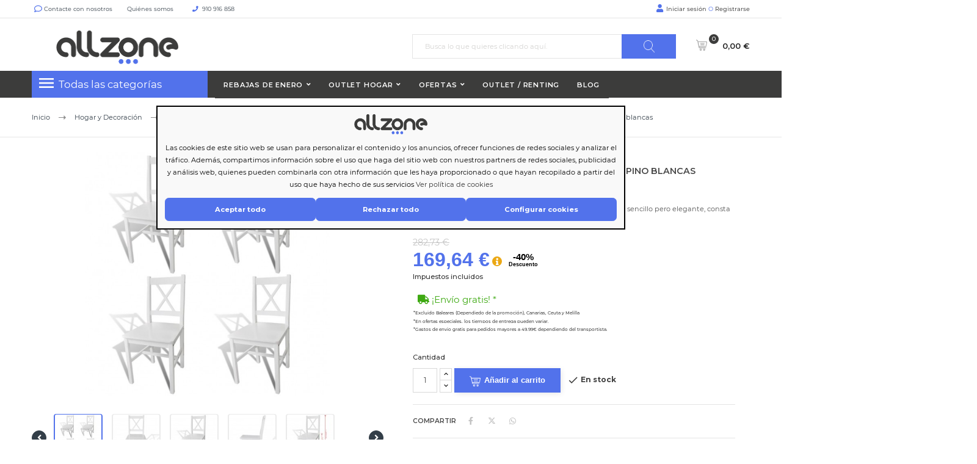

--- FILE ---
content_type: text/html; charset=utf-8
request_url: https://allzone.es/sillas-de-cocina-y-comedor/205044-sillas-de-comedor-4-unidades-madera-de-pino-blancas-8718475903475.html
body_size: 36203
content:
<!doctype html> <html lang="es"> <head> <meta charset="utf-8"> <meta http-equiv="x-ua-compatible" content="ie=edge"> <link rel="canonical" href="https://allzone.es/sillas-de-cocina-y-comedor/205044-sillas-de-comedor-4-unidades-madera-de-pino-blancas-8718475903475.html"> <title>Sillas de comedor 4 unidades de madera blanca | Sillas de Cocina y ...</title> <meta name="description" content="Sillas de comedor 4 unidades de madera blanca Barato. Original, Garantía de 2 años. Top Marcas al Mejor Precio"> <meta name="keywords" content="Sillas de comedor 4 unidades de madera blanca"> <meta name="robots" content="index,follow" /> <link rel="alternate" href="https://allzone.es/sillas-de-cocina-y-comedor/205044-sillas-de-comedor-4-unidades-madera-de-pino-blancas-8718475903475.html" hreflang="es-es"> <link rel="alternate" href="https://allzone.es/pt/cozinha-e-cadeiras-de-jantar/205044-cadeiras-de-jantar-4-pcs-madeira-de-pinho-branco-8718475903475.html" hreflang="pt-pt"> <meta name="viewport" content="width=device-width, initial-scale=1"> <meta name="facebook-domain-verification" content="en47ue5gud7pch403r7f3otx4sr37j" /> <meta name="google-site-verification" content="c8s_yuDbvlhWNpqC6qOqjRveurYnS0rK2vdEGBOGgnY" /> <link rel="icon" type="image/vnd.microsoft.icon" href="/img/favicon.ico?1604397301"> <link rel="shortcut icon" type="image/x-icon" href="/img/favicon.ico?1604397301"> <link rel="preload" href="https://fonts.googleapis.com/css?family=Montserrat&display=swap" as="style" crossorigin> <link rel="stylesheet" href="https://cdnjs.cloudflare.com/ajax/libs/font-awesome/6.5.1/css/all.min.css" integrity="sha512-DTOQO9RWCH3ppGqcWaEA1BIZOC6xxalwEsw9c2QQeAIftl+Vegovlnee1c9QX4TctnWMn13TZye+giMm8e2LwA==" crossorigin="anonymous" referrerpolicy="no-referrer" /> <style>
.laberGridList li#list,
p#banner {
    display: none;
}
sharpei-button#sharpei-button {
    display: inline-block;
}
</style> <script src="https://ajax.googleapis.com/ajax/libs/jquery/3.4.1/jquery.min.js">/*alcaThemeInit*/</script> <script type="text/javascript">
        var MaxRowsRelated = 1;
        var aidcanondigital_canon_controller = "https:\/\/allzone.es\/module\/aidcanondigital\/canon";
        var alca_cookie_conf_url = "https:\/\/allzone.es\/module\/alcacookies\/config";
        var alca_domain = "https:\/\/allzone.es\/";
        var alcacookies_blocked = {"1":true,"2":false,"3":false,"4":false};
        var alcagtmplus_events = {"view_item":{"currency":"EUR","items":[{"item_id":205044,"item_name":"Sillas de comedor 4 unidades madera de pino blancas","discount":93.46,"affiliation":"Just deal","item_brand":"vidaXL","item_category":"Sillas de Cocina y Comedor","item_variant":"","price":169.64,"currency":"EUR","quantity":95,"google_business_vertical":"retail"}],"value":169.64}};
        var alcagtmplus_params = {"config":{"verification_code":"","site_verification_code":"","google_gtm_enabled":1,"google_gtm_id":"GTM-N8L3RCD","google_ua_enabled":"","google_ua_id":"","google_ua_customer_id":0,"google_ua_anonymize_ip":0,"google_ua_alternative":0,"google_ga4_enabled":1,"google_ga4_id":"G-K81RDDX2B9","google_measure_protocol":"","google_ga4_ajax":"","google_ga4_sts":"","google_ga4_view_item":1,"google_ga4_view_item_list":1,"google_ga4_add_to_cart":1,"google_ga4_view_cart":1,"google_ga4_begin_checkout":1,"google_ga4_purchase":0,"google_ga4_purchase_order_state_id":["2","108","49","73","31","64","11"],"google_ads_enabled":"","google_ads_id":"","google_ads_create_account":"","google_ads_view_product":"","google_ads_add_to_cart":"","google_ads_begin_checkout":"","google_ads_purchase":"","google_optimize_enabled":"","google_optimize_id":""},"token":"d6191f45a4a5d227235fbbdcd38e1ff1","link":"https:\/\/allzone.es\/module\/alcagtmplus\/data?token=d6191f45a4a5d227235fbbdcd38e1ff1","internal_link":false,"page":false,"id_product":205044,"id_product_attribute":false,"id_category":false,"id_cart":false,"id_order":false,"id_customer":"32e6c0b834a1aab09f397c94828db2e85d","new_customer":false};
        var alcamegamenuajax = "https:\/\/allzone.es\/module\/alcamegamenu\/generatemenu?token=528ed5eff3be102a23bc817faa31e930";
        var alcapagesgetmodule = "https:\/\/allzone.es\/module\/alcapage\/getmodule";
        var cardWidgetIsEnabled = false;
        var checkoutWidgetDisplayType = "1";
        var confirm_token_deletion = "\u00bfEst\u00e1s seguro que quieres borrarlo?";
        var currentPage = "product";
        var originUrl = "allzone.es";
        var payWidgetIsEnabled = false;
        var prestashop = {"cart":{"products":[],"totals":{"total":{"type":"total","label":"Total","amount":0,"value":"0,00\u00a0\u20ac"},"total_including_tax":{"type":"total","label":"Total (impuestos incl.)","amount":0,"value":"0,00\u00a0\u20ac"},"total_excluding_tax":{"type":"total","label":"Total (impuestos excl.)","amount":0,"value":"0,00\u00a0\u20ac"}},"subtotals":{"products":{"type":"products","label":"Subtotal productos","amount":0,"value":"0,00\u00a0\u20ac"},"discounts":null,"shipping":{"type":"shipping","label":"Transporte","amount":0,"value":"Gratis"},"tax":null},"products_count":0,"summary_string":"Art\u00edculo(s)","vouchers":{"allowed":1,"added":[]},"discounts":[],"minimalPurchase":0,"minimalPurchaseRequired":""},"currency":{"name":"euro","iso_code":"EUR","iso_code_num":"978","sign":"\u20ac"},"customer":{"lastname":null,"firstname":null,"email":null,"birthday":null,"newsletter":null,"newsletter_date_add":null,"optin":null,"website":null,"company":null,"siret":null,"ape":null,"is_logged":false,"gender":{"type":null,"name":null},"addresses":[]},"language":{"name":"Espa\u00f1ol (Spanish)","iso_code":"es","locale":"es-ES","language_code":"es-es","is_rtl":"0","date_format_lite":"d\/m\/Y","date_format_full":"d\/m\/Y H:i:s","id":1},"page":{"title":"","canonical":null,"meta":{"title":"Sillas de comedor 4 unidades de madera blanca | Sillas de Cocina y ...","description":"Sillas de comedor 4 unidades de madera blanca Barato. Original, Garant\u00eda de 2 a\u00f1os. Top Marcas al Mejor Precio","keywords":"Sillas de comedor 4 unidades de madera blanca","robots":"index"},"page_name":"product","body_classes":{"lang-es":true,"lang-rtl":false,"country-ES":true,"currency-EUR":true,"layout-full-width":true,"page-product":true,"tax-display-enabled":true,"product-id-205044":true,"product-Sillas de comedor 4 unidades madera de pino blancas":true,"product-id-category-4603":true,"product-id-manufacturer-4010":true,"product-id-supplier-15":true,"product-available-for-order":true},"admin_notifications":[]},"shop":{"name":" Allzone","logo":"\/img\/just-deal-logo-1604397301.jpg","stores_icon":"\/img\/logo_stores.png","favicon":"\/img\/favicon.ico"},"urls":{"base_url":"https:\/\/allzone.es\/","current_url":"https:\/\/allzone.es\/sillas-de-cocina-y-comedor\/205044-sillas-de-comedor-4-unidades-madera-de-pino-blancas-8718475903475.html","shop_domain_url":"https:\/\/allzone.es","img_ps_url":"https:\/\/media2.allzone.es\/img\/","img_cat_url":"https:\/\/media1.allzone.es\/img\/c\/","img_lang_url":"https:\/\/media3.allzone.es\/img\/l\/","img_prod_url":"https:\/\/media2.allzone.es\/img\/p\/","img_manu_url":"https:\/\/media3.allzone.es\/img\/m\/","img_sup_url":"https:\/\/media1.allzone.es\/img\/su\/","img_ship_url":"https:\/\/media3.allzone.es\/img\/s\/","img_store_url":"https:\/\/media1.allzone.es\/img\/st\/","img_col_url":"https:\/\/media3.allzone.es\/img\/co\/","img_url":"https:\/\/media3.allzone.es\/themes\/justdeal\/assets\/img\/","css_url":"https:\/\/media3.allzone.es\/themes\/justdeal\/assets\/css\/","js_url":"https:\/\/media1.allzone.es\/themes\/justdeal\/assets\/js\/","pic_url":"https:\/\/media2.allzone.es\/upload\/","pages":{"address":"https:\/\/allzone.es\/direccion","addresses":"https:\/\/allzone.es\/direcciones","authentication":"https:\/\/allzone.es\/iniciar-sesion","cart":"https:\/\/allzone.es\/carrito","category":"https:\/\/allzone.es\/index.php?controller=category&id_lang=1","cms":"https:\/\/allzone.es\/index.php?controller=cms&id_lang=1","contact":"https:\/\/allzone.es\/contactenos","discount":"https:\/\/allzone.es\/descuento","guest_tracking":"https:\/\/allzone.es\/seguimiento-pedido-invitado","history":"https:\/\/allzone.es\/historial-compra","identity":"https:\/\/allzone.es\/datos-personales","index":"https:\/\/allzone.es\/","my_account":"https:\/\/allzone.es\/mi-cuenta","order_confirmation":"https:\/\/allzone.es\/confirmacion-pedido","order_detail":"https:\/\/allzone.es\/index.php?controller=order-detail&id_lang=1","order_follow":"https:\/\/allzone.es\/seguimiento-pedido","order":"https:\/\/allzone.es\/pedido","order_return":"https:\/\/allzone.es\/index.php?controller=order-return&id_lang=1","order_slip":"https:\/\/allzone.es\/facturas-abono","pagenotfound":"https:\/\/allzone.es\/pagina-no-encontrada","password":"https:\/\/allzone.es\/recuperar-contrase\u00f1a","pdf_invoice":"https:\/\/allzone.es\/index.php?controller=pdf-invoice&id_lang=1","pdf_order_return":"https:\/\/allzone.es\/index.php?controller=pdf-order-return&id_lang=1","pdf_order_slip":"https:\/\/allzone.es\/index.php?controller=pdf-order-slip&id_lang=1","prices_drop":"https:\/\/allzone.es\/productos-rebajados","product":"https:\/\/allzone.es\/index.php?controller=product&id_lang=1","search":"https:\/\/allzone.es\/busqueda","sitemap":"https:\/\/allzone.es\/mapa del sitio","stores":"https:\/\/allzone.es\/tiendas","supplier":"https:\/\/allzone.es\/proveedor","register":"https:\/\/allzone.es\/iniciar-sesion?create_account=1","order_login":"https:\/\/allzone.es\/pedido?login=1"},"alternative_langs":{"es-es":"https:\/\/allzone.es\/sillas-de-cocina-y-comedor\/205044-sillas-de-comedor-4-unidades-madera-de-pino-blancas-8718475903475.html","pt-pt":"https:\/\/allzone.es\/pt\/cozinha-e-cadeiras-de-jantar\/205044-cadeiras-de-jantar-4-pcs-madeira-de-pinho-branco-8718475903475.html"},"theme_assets":"\/themes\/justdeal\/assets\/","actions":{"logout":"https:\/\/allzone.es\/?mylogout="},"no_picture_image":{"bySize":{"small_default":{"url":"https:\/\/media2.allzone.es\/img\/p\/es-default-small_default.jpg","width":98,"height":98},"cart_default":{"url":"https:\/\/media1.allzone.es\/img\/p\/es-default-cart_default.jpg","width":125,"height":125},"home_default":{"url":"https:\/\/media1.allzone.es\/img\/p\/es-default-home_default.jpg","width":300,"height":300},"medium_default":{"url":"https:\/\/media1.allzone.es\/img\/p\/es-default-medium_default.jpg","width":452,"height":452},"large_default":{"url":"https:\/\/media3.allzone.es\/img\/p\/es-default-large_default.jpg","width":600,"height":600}},"small":{"url":"https:\/\/media2.allzone.es\/img\/p\/es-default-small_default.jpg","width":98,"height":98},"medium":{"url":"https:\/\/media1.allzone.es\/img\/p\/es-default-home_default.jpg","width":300,"height":300},"large":{"url":"https:\/\/media3.allzone.es\/img\/p\/es-default-large_default.jpg","width":600,"height":600},"legend":""}},"configuration":{"display_taxes_label":true,"is_catalog":false,"show_prices":true,"opt_in":{"partner":false},"quantity_discount":{"type":"price","label":"Precio"},"voucher_enabled":1,"return_enabled":1},"field_required":[],"breadcrumb":{"links":[{"title":"Inicio","url":"https:\/\/allzone.es\/"},{"title":"Hogar y Decoraci\u00f3n","url":"https:\/\/allzone.es\/1753-hogar-y-decoracion"},{"title":"Muebles","url":"https:\/\/allzone.es\/4174-muebles"},{"title":"Sal\u00f3n y Comedor","url":"https:\/\/allzone.es\/4625-salon-y-comedor"},{"title":"Sillas","url":"https:\/\/allzone.es\/4601-sillas"},{"title":"Sillas de Cocina y Comedor","url":"https:\/\/allzone.es\/4603-sillas-de-cocina-y-comedor"},{"title":"Sillas de comedor 4 unidades madera de pino blancas","url":"https:\/\/allzone.es\/sillas-de-cocina-y-comedor\/205044-sillas-de-comedor-4-unidades-madera-de-pino-blancas-8718475903475.html"}],"count":7},"link":{"protocol_link":"https:\/\/","protocol_content":"https:\/\/","debug":false,"resizedCount":0},"time":1768825047,"static_token":"81b72d843645ae83134c36a1de4d2c45","token":"1b755b187b142d01700fd1915b442a7a","modules":{"allinatt":{"cancelacionesATT":true}}};
        var quickView = true;
        var token = "1b755b187b142d01700fd1915b442a7a";
        var txtCartAdd = "A\u00f1adir";
        var txtCartToCart = "A\u00f1adir al carrito";
        var txtCartWait = "Por favor, espere";
        var url_advancedrelatedproducts = "https:\/\/allzone.es\/module\/apmshippingcost\/Get";
        var url_ajax_alcatheme = "https:\/\/allzone.es\/module\/alcathemeeditor\/ajaxget";
      </script> <script type="text/javascript">/*alcaThemeInit*/
var txtButCartWait = "Por favor, espere";
  (function () {
    if (!window.blueSuite) {
      window.blueSuite = {
        bkNumber: "BK-133226065660-1"
      };
      var b = document.createElement("script");
      b.type = "text/javascript";
      b.async = !0;
      var c = ("https:" == document.location.protocol ?
                      "https://d2cmqkwo8rxlr9.cloudfront.net" :
                      "http://static-rmk.blueknow.com") + "/bk-rmk.js?cac=",
              d = new Date,
              a = d.getFullYear().toString() + (d.getMonth() + 1) + d.getDate() + d.getHours();
      b.src = c + a;
      c = document.getElementsByTagName("script")[0];
      c.parentNode.insertBefore(b, c)
    }
  })();

  setTimeout(function(){
    var slider2 = document.querySelector('.lgcookieslaw-slider');
    if (slider2) {
      slider2.addEventListener('click', function() {
        var checkbox = this.parentNode.querySelector('input[type=checkbox]');
        if (checkbox.disabled) {
          return false;
        }

        if (this.classList.contains('lgcookieslaw-slider-checked')) {
          this.classList.remove('lgcookieslaw-slider-checked');
        } else {
          this.classList.add('lgcookieslaw-slider-checked');
        }
      });
    }
  },3000)
</script> <script type="text/javascript">  var APP_ID = "$2y$10$iLHFu7Wul3kpM5TbtEDQyegWmmzScQJg5kuhEmPvO4BJRiTZga0Ea"; window.sharpeiSettings={app_id:APP_ID},function(){var t=window,e=t.Sharpei;if("function"==typeof e)e("reattach_activator"),e("update",t.sharpeiSettings);else{var a=document,n=function(){n.c(arguments)};n.q=[],n.c=function(t){n.q.push(t)},t.Sharpei=n;var r=function(){var t=a.createElement("script");t.type="text/javascript",t.async=!0,t.src="https://app.gosharpei.com/widget/sharpei-button.min.js";var e=a.getElementsByTagName("script")[0];e.parentNode.insertBefore(t,e)};"complete"===document.readyState?r():t.attachEvent?t.attachEvent("onload",r):t.addEventListener("load",r,!1)}}(); </script> <script src="https://integrations.etrusted.com/applications/widget.js/v2" async defer></script> <link rel="dns-prefetch" href="https://widgets.trustedshops.com"/> <link rel="dns-prefetch" href="https://devallzonees.api.oneall.com"/> <link rel="dns-prefetch" href="https://ka-f.fontawesome.com"/> <script type="text/javascript">
  var timerCallBack = function(){
  };
  var nIpadHorizontal = null;

</script> <style type="text/css">
            #product .pspc-wrp.pspc_displayProductPriceBlock {
        display: block !important;
    }
    .ajax_block_product .pspc-wrp.pspc_displayProductPriceBlock,
    .product_list .pspc-wrp.pspc_displayProductPriceBlock,
    #product_list .pspc-wrp.pspc_displayProductPriceBlock,
    .product-miniature .pspc-wrp.pspc_displayProductPriceBlock {
        display: none !important;
    }
    
            .pspc-offer-ends{font-weight:bolder;font-size:15px;}

    </style> <script type="text/javascript">
    var pspc_labels = ['days', 'hours', 'minutes', 'seconds'];
    var pspc_labels_lang = {
        'days': 'días',
        'hours': 'horas',
        'minutes': 'min.',
        'seconds': 'seg.'
    };
    var pspc_labels_lang_1 = {
        'days': 'días',
        'hours': 'horas',
        'minutes': 'min.',
        'seconds': 'seg.'
    };
    var pspc_offer_txt = "Quedan:";
    var pspc_theme = "1-simple";
    var pspc_psv = 1.7;
    var pspc_hide_after_end = 1;
    var pspc_hide_expired = 1;
    var pspc_highlight = "seconds";
    var pspc_position_product = "displayProductPriceBlock";
    var pspc_position_list = "displayProductListReviews";
    var pspc_adjust_positions = 1;
    var pspc_token = "81b72d843645ae83134c36a1de4d2c45";
</script><script>
var sequraProducts = [];
sequraProducts.push("pp3");
var sequraConfigParams = {
    merchant: "allzone",
    assetKey: "FtIB70Xthx",
    products: sequraProducts,
    scriptUri: "https://live.sequracdn.com/assets/sequra-checkout.min.js",
    decimalSeparator: ',',
    thousandSeparator: '.',
    light: 'true',
};



(function (i, s, o, g, r, a, m) {i['SequraConfiguration'] = g;i['SequraOnLoad'] = [];i[r] = {};i[r][a] = function (callback) {i['SequraOnLoad'].push(callback);};(a = s.createElement(o)), (m = s.getElementsByTagName(o)[0]);a.async = 1;a.src = g.scriptUri;m.parentNode.insertBefore(a, m);})(window, document, 'script', sequraConfigParams, 'Sequra', 'onLoad');

//Helper
var SequraHelper = {
  presets: {
      L:         '{"alignment":"left"}',
      R:         '{"alignment":"right"}',
      legacy:    '{"type":"legacy"}',
      legacyL:  '{"type":"legacy","alignment":"left"}',
      legacyR:  '{"type":"legacy","alignment":"right"}',
      minimal:   '{"type":"text","branding":"none","size":"S","starting-text":"as-low-as"}',
      minimalL: '{"type":"text","branding":"none","size":"S","starting-text":"as-low-as","alignment":"left"}',
      minimalR: '{"type":"text","branding":"none","size":"S","starting-text":"as-low-as","alignment":"right"}'
  },
  drawnWidgets: [],
  getText: function (selector) {
      return  selector && document.querySelector(selector)?document.querySelector(selector).innerText:"0";
  },
  nodeToCents: function (node) {
      return SequraHelper.textToCents( node?node.innerText:"0" );
  },
  selectorToCents: function (selector) {
      return SequraHelper.textToCents(SequraHelper.getText(selector));
  },

  textToCents: function (text) {
      text = text.replace(/^\D*/,'').replace(/\D*$/,'');
      if(text.indexOf(sequraConfigParams.decimalSeparator)<0){
          text += sequraConfigParams.decimalSeparator + '00';
      }
      return SequraHelper.floatToCents(
          parseFloat(
                  text
                  .replace(sequraConfigParams.thousandSeparator,'')
                  .replace(sequraConfigParams.decimalSeparator,'.')
          )
      );
  },

  floatToCents: function (value) {
      return parseInt(value.toFixed(2).replace('.', ''), 10);
  },

  mutationCallback: function(mutationList, mutationObserver) {
      SequraHelper.refreshWidget(mutationList[0].target)
  },

  refreshWidgets: function (price_src) {
      SequraHelper.waitForElememt(price_src).then(function(){
        document.querySelectorAll(price_src).forEach(function(item,index){
            if(!item.getAttribute('observed-by-sequra-promotion-widget')){
                item.setAttribute('observed-by-sequra-promotion-widget',price_src)
            }
            SequraHelper.refreshWidget(item);
        });
      })
  },

  refreshWidget: function (price_item) {
    var new_amount = SequraHelper.textToCents(price_item.innerText)
    document.querySelectorAll('[observes^=\"' + price_item.getAttribute('observed-by-sequra-promotion-widget') + '\"]').forEach(function(item) {
        item.setAttribute('data-amount', new_amount);
    });
    SequraHelper.refreshComponents();
  },

  refreshComponents: function () {
      Sequra.onLoad(
          function(){
              Sequra.refreshComponents();
          }
      );
  },

  drawPromotionWidget: function (price_src,dest,product,theme,reverse,campaign) {
      if(SequraHelper.drawnWidgets[price_src+dest+product+theme+reverse+campaign]){
          return;
      }
	  SequraHelper.drawnWidgets[price_src+dest+product+theme+reverse+campaign] = true;
      var srcNodes = document.querySelectorAll(price_src);
      if(srcNodes.length==0){
          console.error(price_src + ' is not a valid css selector to read the price from, for sequra widget.');
          return;
      }
      destNodes = document.querySelectorAll(dest)
      if(destNodes.length==0){
          console.error(dest + ' is not a valid css selector to write sequra widget to.');
          return;
      }
      destNodes.forEach(function(destNode,i) {
          if(typeof(srcNodes[i])==="undefined"){
              return;
          }
          destNode.setAttribute('price_src',price_src);
          destNode.setAttribute('unique_dest_id',price_src+'_'+i);
          SequraHelper.drawSinglePromotionWidget(srcNodes[i],destNode,product,theme,reverse,campaign);
      });
      this.refreshComponents();
  },

  drawSinglePromotionWidget: function (srcNode,destNode,product,theme,reverse,campaign) {
      var promoWidgetNode = document.createElement('div');
      var price_in_cents = 0;

      var MutationObserver = window.MutationObserver || window.WebKitMutationObserver;
      if(MutationObserver && srcNode){//Don't break if not supported in browser
          if(!srcNode.getAttribute('observed-by-sequra-promotion-widget')){//Define only one observer per price_src
              var mo = new MutationObserver(SequraHelper.mutationCallback);
              mo.observe(srcNode, {childList: true, subtree: true});
              mo.observed_as = destNode.getAttribute('price_src');
              srcNode.setAttribute('observed-by-sequra-promotion-widget',destNode.getAttribute('unique_dest_id'));
          }
      }
      promoWidgetNode.setAttribute('observes', destNode.getAttribute('unique_dest_id'));
      price_in_cents = SequraHelper.nodeToCents(srcNode);
      promoWidgetNode.className = 'sequra-promotion-widget';
      promoWidgetNode.setAttribute('data-amount',price_in_cents);
      promoWidgetNode.setAttribute('data-product',product);
      if(this.presets[theme]){
          theme = this.presets[theme]
      }
      try {
          attributes = JSON.parse(theme);
          for (var key in attributes) {
              promoWidgetNode.setAttribute('data-'+key,""+attributes[key]);
          }
      } catch(e){
          promoWidgetNode.setAttribute('data-type','text');
      }
      if(reverse){
          promoWidgetNode.setAttribute('data-reverse',reverse);
      }
      if(campaign){
          promoWidgetNode.setAttribute('data-campaign',campaign);
      }
      if (destNode.nextSibling) {//Insert after
          destNode.parentNode.insertBefore(promoWidgetNode, destNode.nextSibling);
      }
      else {
          destNode.parentNode.appendChild(promoWidgetNode);
      }
  },

  waitForElememt: function (selector) {
    return new Promise( function(resolve) {
        if (document.querySelector(selector)) {
            return resolve();
        }
        const observer = new MutationObserver(function(mutations) {
            mutations.forEach(function(mutation) {
                if (!mutation.addedNodes)
                    return;
                var found = false;
                mutation.addedNodes.forEach(function(node){
                        found = found || (node.matches && node.matches(selector));
                });
                if(found) {
                    resolve();
                    observer.disconnect();
                }
            });
        });

        observer.observe(document.body, {
            childList: true,
            subtree: true
        });
    });
  }
};


</script> <script type="text/javascript">(function(w,d,s,l,i){w[l]=w[l]||[];w[l].push({'gtm.start':
    new Date().getTime(),event:'gtm.js'});var f=d.getElementsByTagName(s)[0],
    j=d.createElement(s),dl=l!='dataLayer'?'&l='+l:'';j.async=true;j.src=
    'https://www.googletagmanager.com/gtm.js?id='+i+dl;f.parentNode.insertBefore(j,f);
    })(window,document,'script','dataLayer','GTM-N8L3RCD');</script> <script async src="https://www.googletagmanager.com/gtag/js?id=G-K81RDDX2B9"></script> <script type="text/javascript">
    window.dataLayer = window.dataLayer || [];
    function gtag(){dataLayer.push(arguments);}
    gtag('js', new Date());
    </script> <style media="none" onload="this.removeAttribute('media')">
                                                           @font-face {
                   font-family: 'Material Icons';
                   src: url(https://allzone.es/modules/alcathemeeditor/views/css/material_icons/MaterialIcons-Regular.ttf) format('truetype');
                   font-display: swap;
               }

                  </style> <style>
    @font-face {
        font-family: "Font Awesome 5 Free";
        font-style: normal;
        font-weight: 400;
        font-display: block;
        src: url(https://ka-f.fontawesome.com/releases/v5.15.4/webfonts/free-fa-regular-400.eot);
        src: url(https://ka-f.fontawesome.com/releases/v5.15.4/webfonts/free-fa-regular-400.eot?#iefix) format("embedded-opentype"), url(https://ka-f.fontawesome.com/releases/v5.15.4/webfonts/free-fa-regular-400.woff2) format("woff2"), url(https://ka-f.fontawesome.com/releases/v5.15.4/webfonts/free-fa-regular-400.woff) format("woff"), url(https://ka-f.fontawesome.com/releases/v5.15.4/webfonts/free-fa-regular-400.ttf) format("truetype"), url(https://ka-f.fontawesome.com/releases/v5.15.4/webfonts/free-fa-regular-400.svg#fontawesome) format("svg")
    }

    @font-face {
        font-family: "Font Awesome 5 Pro";
        font-style: normal;
        font-weight: 400;
        font-display: block;
        src: url(https://ka-f.fontawesome.com/releases/v5.15.4/webfonts/free-fa-regular-400.eot);
        src: url(https://ka-f.fontawesome.com/releases/v5.15.4/webfonts/free-fa-regular-400.eot?#iefix) format("embedded-opentype"), url(https://ka-f.fontawesome.com/releases/v5.15.4/webfonts/free-fa-regular-400.woff2) format("woff2"), url(https://ka-f.fontawesome.com/releases/v5.15.4/webfonts/free-fa-regular-400.woff) format("woff"), url(https://ka-f.fontawesome.com/releases/v5.15.4/webfonts/free-fa-regular-400.ttf) format("truetype"), url(https://ka-f.fontawesome.com/releases/v5.15.4/webfonts/free-fa-regular-400.svg#fontawesome) format("svg")
    }

    .fab,
    .far {
        font-weight: 400
    }

    @font-face {
        font-family: "Font Awesome 5 Free";
        font-style: normal;
        font-weight: 900;
        font-display: block;
        src: url(https://ka-f.fontawesome.com/releases/v5.15.4/webfonts/free-fa-solid-900.eot);
        src: url(https://ka-f.fontawesome.com/releases/v5.15.4/webfonts/free-fa-solid-900.eot?#iefix) format("embedded-opentype"), url(https://ka-f.fontawesome.com/releases/v5.15.4/webfonts/free-fa-solid-900.woff2) format("woff2"), url(https://ka-f.fontawesome.com/releases/v5.15.4/webfonts/free-fa-solid-900.woff) format("woff"), url(https://ka-f.fontawesome.com/releases/v5.15.4/webfonts/free-fa-solid-900.ttf) format("truetype"), url(https://ka-f.fontawesome.com/releases/v5.15.4/webfonts/free-fa-solid-900.svg#fontawesome) format("svg")
    }

    @font-face {
        font-family: "Font Awesome 5 Pro";
        font-style: normal;
        font-weight: 900;
        font-display: block;
        src: url(https://ka-f.fontawesome.com/releases/v5.15.4/webfonts/free-fa-solid-900.eot);
        src: url(https://ka-f.fontawesome.com/releases/v5.15.4/webfonts/free-fa-solid-900.eot?#iefix) format("embedded-opentype"), url(https://ka-f.fontawesome.com/releases/v5.15.4/webfonts/free-fa-solid-900.woff2) format("woff2"), url(https://ka-f.fontawesome.com/releases/v5.15.4/webfonts/free-fa-solid-900.woff) format("woff"), url(https://ka-f.fontawesome.com/releases/v5.15.4/webfonts/free-fa-solid-900.ttf) format("truetype"), url(https://ka-f.fontawesome.com/releases/v5.15.4/webfonts/free-fa-solid-900.svg#fontawesome) format("svg")
    }
</style> <style>
  .scriptlatter {
    display:none;
  }
</style> <link rel="stylesheet" href="https://live.sequracdn.com/assets/css/prestashop_rebranded_16.css?naranja=11" type="text/css" media="all" /> <link rel="stylesheet" href="https://allzone.es/themes/justdeal/assets/cache/25theme-d2023102215-6c813e3472.css?naranja=11" type="text/css" media="all" /> <script type="disabled">
var ealyxConfiguration = {
    locale: "es",
    minOrderTotal: 1250,
    maxOrderPercent: 1.00,
    baseAssetsUrl: "https://assets.ealyx.com",
    source: "https://allzone.es/module/ealyx/tradein/c4XE2pg7TqLOaof1v6AFKIfqWgJttSv8dKVCCnBfecRF",
    webAppUrl: "https://app.ealyx.com",

};


document.addEventListener("DOMContentLoaded", function () {
    const script = document.createElement('script');
    script.type = 'module';
    script.appendChild(document.createTextNode(`
        import { Ealyx } from '${ealyxConfiguration.baseAssetsUrl}/js/main.js';
        window.Ealyx = Ealyx;
    `));
    document.head.appendChild(script);
});

</script><script type="disabled">var SdsJsOnLoadActions = [];window.onload=function(){ $.each(SdsJsOnLoadActions, function(k, func){ func.call(); }); };</script> <script src="https://eu1-config.doofinder.com/2.x/c2b8037d-59bb-44e2-a219-d6fdd00b811b.js" async></script> <script type="disabled" async>
    var _cnid = "361864b1-b799-413a-851b-7412147f5288";
    (function(w, r, a, cn, s ) {
        
        w['ConnectifObject'] = r;
        w[r] = w[r] || function () {( w[r].q = w[r].q || [] ).push(arguments)};
        cn = document.createElement('script'); cn.type = 'text/javascript'; cn.async = true; cn.src = a; cn.id = '__cn_client_script_' + _cnid;
        s = document.getElementsByTagName('script')[0];
        s.parentNode.insertBefore(cn, s);
        
    })(window, 'cn', 'https://cdn.connectif.cloud/eu3/client-script/' + '361864b1-b799-413a-851b-7412147f5288');
</script> <script type="text/javascript">
    
                dataLayer = window.dataLayer || [];
                window.gtag = window.gtag || function(){ dataLayer.push(arguments); };
                gtag('set', 'url_passthrough', true);
                gtag('consent', 'default', {
                    'analytics_storage': 'denied'
                });

                dataLayer = window.dataLayer || [];
                window.gtag = window.gtag || function(){ dataLayer.push(arguments); };
                gtag('consent', 'default', {
                    'ad_storage': 'denied',
                    'ad_user_data': 'denied',
                    'ad_personalization': 'denied'
                });

                dataLayer = window.dataLayer || [];
                window.gtag = window.gtag || function(){ dataLayer.push(arguments); };
                gtag('consent', 'default', {
                    'functionality_storage': 'denied',
                    'personalization_storage': 'denied',
                    'security_storage': 'granted'
                });
                gtag('consent', 'update', {
                    'functionality_storage': 'denied',
                    'personalization_storage': 'denied',
                    'security_storage': 'granted'
                });
    </script> <script type="text/javascript">
    window.blockedcookies = {0: 'fr', 1: '_fbp', 2: 'tr', 3: 'VISITOR_INFO1_LIVE', 4: 'YSC', 5: 'yt-remote-cast-installed', 6: 'yt-remote-connected-devices', 7: 'yt-remote-device-id', 8: 'yt-remote-fast-check-period', 9: 'yt-remote-session-name', 10: 'ads/ga-audiences', 11: '_ga_#', 12: '_gcl_au', 13: '_ga', 14: '_gat', 15: '_gid', 16: '_gd#', 17: '_gat_gtag_UA_#', 18: '_uetsid', 19: '_uetsid_exp', 20: '_uetvid', 21: '_uetvid_exp', 22: 'IDE', 23: 'kk_leadtag', 24: 'MUID', 25: 'pagead/1p-user-list/#', 26: 'smartlook_ban_expire', 27: 'uid', 28: 'cn_previous_cart', 29: 'cn_previous_entity_info', 30: 'cn_tracker', 31: 'critAccountId', 32: 'critData'};
    
        const getCookiesArray = () => document.cookie.split('; ').map(cookie => {
            const [name, value] = cookie.split('=');
            return {name, value};
        });

        function setAlcaCookie(cname, cvalue, exdays) {
            const d = new Date();
            d.setTime(d.getTime() + (exdays*24*60*60*1000));
            var expires = "expires="+ d.toUTCString();
            _domain = document.domain.replace(/^www\./, '').split('.').slice(-2).join('.');
            document.cookie = cname + "=" + cvalue + ';domain=.' + _domain + ';' + expires + ";path=/";
        }
        window.blockedcookies = Object.values(blockedcookies);
        if (!window.blockedcookies) {
            window.blockedcookies = [];
        }
        var cookies_array = getCookiesArray();
            for (i in window.blockedcookies) {
                for (ii in cookies_array) {
                    if (window.blockedcookies[i] == cookies_array[ii]['name'] || (cookies_array[ii]['name'].indexOf(window.blockedcookies[i].split('#')[0]) === 0)) {
                        setAlcaCookie(cookies_array[ii]['name'], '', 0);
                    }
                }
            }
        var originalCookieSetter = Object.getOwnPropertyDescriptor(Document.prototype, 'cookie').set;
        Object.defineProperty(Document.prototype, 'cookie', {
            set: function(value) {
                if ((typeof(this.last_value) == undefined || typeof(this.last_value) == 'undefined') || this
                    .last_value != value) {
                    this.last_value = value;
                    var name_cookie = value.split('=')[0];
                    var find_cookie = false;
                    for (i in window.blockedcookies) {
                        if (window.blockedcookies[i] == name_cookie || (name_cookie.indexOf(window.blockedcookies[i].split('#')[0]) === 0)) {
                            find_cookie = true;
                        }
                    }
                    if (!find_cookie) {
                        originalCookieSetter.call(this, value);
                    }
                }
            }
        });
    
</script> <script type="text/javascript">
  setTimeout(function(){
    !function(e){var i=/iPhone/i,o=/iPod/i,t=/iPad/i,n=/(?=.*\bAndroid\b)(?=.*\bMobile\b)/i,d=/Android/i,s=/(?=.*\bAndroid\b)(?=.*\bSD4930UR\b)/i,b=/(?=.*\bAndroid\b)(?=.*\b(?:KFOT|KFTT|KFJWI|KFJWA|KFSOWI|KFTHWI|KFTHWA|KFAPWI|KFAPWA|KFARWI|KFASWI|KFSAWI|KFSAWA)\b)/i,r=/Windows Phone/i,h=/(?=.*\bWindows\b)(?=.*\bARM\b)/i,a=/BlackBerry/i,l=/BB10/i,p=/Opera Mini/i,f=/(CriOS|Chrome)(?=.*\bMobile\b)/i,u=/(?=.*\bFirefox\b)(?=.*\bMobile\b)/i,c=new RegExp("(?:Nexus 7|BNTV250|Kindle Fire|Silk|GT-P1000)","i"),w=function(e,i){return e.test(i)},v=function(e){var v=e||navigator.userAgent,A=v.split("[FBAN");if(void 0!==A[1]&&(v=A[0]),void 0!==(A=v.split("Twitter"))[1]&&(v=A[0]),this.apple={phone:w(i,v),ipod:w(o,v),tablet:!w(i,v)&&w(t,v),device:w(i,v)||w(o,v)||w(t,v)},this.amazon={phone:w(s,v),tablet:!w(s,v)&&w(b,v),device:w(s,v)||w(b,v)},this.android={phone:w(s,v)||w(n,v),tablet:!w(s,v)&&!w(n,v)&&(w(b,v)||w(d,v)),device:w(s,v)||w(b,v)||w(n,v)||w(d,v)},this.windows={phone:w(r,v),tablet:w(h,v),device:w(r,v)||w(h,v)},this.other={blackberry:w(a,v),blackberry10:w(l,v),opera:w(p,v),firefox:w(u,v),chrome:w(f,v),device:w(a,v)||w(l,v)||w(p,v)||w(u,v)||w(f,v)},this.seven_inch=w(c,v),this.any=this.apple.device||this.android.device||this.windows.device||this.other.device||this.seven_inch,this.phone=this.apple.phone||this.android.phone||this.windows.phone,this.tablet=this.apple.tablet||this.android.tablet||this.windows.tablet,"undefined"==typeof window)return this},A=function(){var e=new v;return e.Class=v,e};"undefined"!=typeof module&&module.exports&&"undefined"==typeof window?module.exports=v:"undefined"!=typeof module&&module.exports&&"undefined"!=typeof window?module.exports=A():"function"==typeof define&&define.amd?define("isMobile",[],e.isMobile=A()):e.isMobile=A()}(this);
    var apploaderTimeout = setInterval(function(){
      if (typeof($) != undefined && typeof($) != 'undefined') {
        clearInterval(apploaderTimeout);
        $(document).ready(function () 
        {
            if (isMobile.android.phone) 
            {
                if (!navigator.userAgentData) 
                {
                    $( '.modal-dialog' ).css( "margin", "30px 10px 0 10px !important" );
                    $( '#header' ).css( "border-top", "40px solid #5272eb" );
                    $( '#wrapper' ).css( "margin-top", "160px" );
                    $( "#sequra a" ).attr( "href", "#");
                    $( "#latop a" ).attr( "href", "#");
                    $( "#confianzaonline_bajo a" ).attr( "href", "#");
                    $( "#resto a" ).attr( "href", "#");
                    setTimeout(function() 
                    {
                        $( ".footer_respuestas_verificadas div a" ).each(function( index ) {
                          $( this ).attr( "href", "#");
                        });
                    }, 1000);

                }
            }
            if (isMobile.apple.phone) 
            {
                if (!navigator.userAgentData) 
                {
                    $( '.menu_app' ).css( "height", "65px" );
                    $( "#sequra a" ).attr( "href", "#");
                    $( "#latop a" ).attr( "href", "#");
                    $( "#confianzaonline_bajo a" ).attr( "href", "#");
                    $( "#resto a" ).attr( "href", "#");
                }
            }
        });
      }
    }, 200);
  }, 100);
  </script> <style media="none" onload="this.removeAttribute('media')">

@font-face {
  font-family: 'Montserrat';
  font-style: normal;
  font-weight: 400;
  font-display: swap;
  src: url(https://fonts.gstatic.com/s/montserrat/v18/JTUSjIg1_i6t8kCHKm459WRhyzbi.woff2) format('woff2');
  unicode-range: U+0460-052F, U+1C80-1C88, U+20B4, U+2DE0-2DFF, U+A640-A69F, U+FE2E-FE2F;
}
  /* cyrillic */
  @font-face {
    font-family: 'Montserrat';
    font-style: normal;
    font-weight: 400;
    font-display: swap;
    src: url(https://fonts.gstatic.com/s/montserrat/v18/JTUSjIg1_i6t8kCHKm459W1hyzbi.woff2) format('woff2');
    unicode-range: U+0400-045F, U+0490-0491, U+04B0-04B1, U+2116;
  }
  /* vietnamese */
  @font-face {
    font-family: 'Montserrat';
    font-style: normal;
    font-weight: 400;
    font-display: swap;
    src: url(https://fonts.gstatic.com/s/montserrat/v18/JTUSjIg1_i6t8kCHKm459WZhyzbi.woff2) format('woff2');
    unicode-range: U+0102-0103, U+0110-0111, U+0128-0129, U+0168-0169, U+01A0-01A1, U+01AF-01B0, U+1EA0-1EF9, U+20AB;
  }
  /* latin-ext */
  @font-face {
    font-family: 'Montserrat';
    font-style: normal;
    font-weight: 400;
    font-display: swap;
    src: url(https://fonts.gstatic.com/s/montserrat/v18/JTUSjIg1_i6t8kCHKm459Wdhyzbi.woff2) format('woff2');
    unicode-range: U+0100-024F, U+0259, U+1E00-1EFF, U+2020, U+20A0-20AB, U+20AD-20CF, U+2113, U+2C60-2C7F, U+A720-A7FF;
  }
  /* latin */
  @font-face {
    font-family: 'Montserrat';
    font-style: normal;
    font-weight: 400;
    font-display: swap;
    src: url(https://fonts.gstatic.com/s/montserrat/v18/JTUSjIg1_i6t8kCHKm459Wlhyw.woff2) format('woff2');
    unicode-range: U+0000-00FF, U+0131, U+0152-0153, U+02BB-02BC, U+02C6, U+02DA, U+02DC, U+2000-206F, U+2074, U+20AC, U+2122, U+2191, U+2193, U+2212, U+2215, U+FEFF, U+FFFD;
  }

</style> <meta property="og:type" content="product"> <meta property="og:url" content="https://allzone.es/sillas-de-cocina-y-comedor/205044-sillas-de-comedor-4-unidades-madera-de-pino-blancas-8718475903475.html"> <meta property="og:title" content="Sillas de comedor 4 unidades de madera blanca | Sillas de Cocina y ..."> <meta property="og:site_name" content=" Allzone"> <meta property="og:description" content="Sillas de comedor 4 unidades de madera blanca Barato. Original, Garantía de 2 años. Top Marcas al Mejor Precio"> <meta property="og:image" content="https://media3.allzone.es/275093-large_default/sillas-de-comedor-4-unidades-madera-de-pino-blancas.jpg"> <meta property="product:pretax_price:amount" content="140.196"> <meta property="product:pretax_price:currency" content="EUR"> <meta property="product:price:amount" content="169.64"> <meta property="product:price:currency" content="EUR"> </head> <body itemscope itemtype="http://schema.org/WebPage" id="product" class="subpage lang-es country-es currency-eur layout-full-width page-product tax-display-enabled product-id-205044 product-sillas-de-comedor-4-unidades-madera-de-pino-blancas product-id-category-4603 product-id-manufacturer-4010 product-id-supplier-15 product-available-for-order"> <div class="se-pre-con"></div> <noscript><iframe src="https://www.googletagmanager.com/ns.html?id=GTM-N8L3RCD" height="0" width="0" style="display:none;visibility:hidden"></iframe></noscript> <main> <header id="header"> <nav class="header-nav"> <div class="container"> <div class="row"> <div class="hidden-sm-down"> <div class="col-md-6 col-xs-12"> <div id="_desktop_contact_link" class=""> <div id="contact-link"> <ul class="laber-contact-link"> <li class="pull-left item email"> <i class="icon fa fa-comment-o"></i> <a href="https://allzone.es/contactenos">Contacte con nosotros</a> </li> </ul> </div> </div><div style="display: inline-block; overflow: hidden; font-size: 12px; line-height: 38px;"><a href="https://allzone.es/content/4-quienes-somos">Quiénes somos</a></div> <div style="display: inline-block; overflow: hidden; font-size: 12px; line-height: 38px; margin-left: 15px; padding-left: 15px; color: #5272eb;"><i class="icon fa fa-phone"> </i> <a href="https://allzone.es/contactenos">910 916 858</a></div> </div> <div class="col-md-6 col-xs-12"> <div id="_desktop_user_info" class="pull-right"> <div class="user-info laber-user-info"> <a href="https://allzone.es/mi-cuenta" title="Acceda a su cuenta de cliente" rel="nofollow"> <i class="fa fa-user"></i>
			Iniciar sesión
		</a> <a class="register" href="https://allzone.es/iniciar-sesion?create_account=1"> <span>O</span> Registrarse
		</a> </div> </div> </div> </div> <div class="hidden-md-up text-xs-center mobile"> <div class="pull-xs-left" id="menu-icon"> <span class="alcamegamenu-side-labelicon"> <span class="alcamegamenu-mob-icon"> <i class="material-icons add">menu</i> </span> <span class="alcamegamenu-mob-text aa"> <p>Todas las categorías</p> </span> </span> </div> <div id="_desktop_cart" class=" pull-right"> <div class="blockcart laber-cart " data-refresh-url="//allzone.es/module/ps_shoppingcart/ajax"> <a class="cart" rel="nofollow" href="//allzone.es/carrito?action=show"> <span class="icon"> <i class="iconCart"></i> <span class="cart-products-count">0</span> </span> <span class="laberamount">
					0,00 €
				</span> </a> <div class="cart_block block exclusive"> <p class="no-item">
					No hay productos en el carrito
				</p> </div> </div> </div><div id="aid_customersignin" class="pull-right hidden-md-up"> <a class="" href="https://allzone.es/mi-cuenta" title="Ver mi cuenta de cliente"> <i class="material-icons">person_outline</i> </a> </div><div id="contact-mail" class="pull-right hidden-md-up"> <a href="/cdn-cgi/l/email-protection#5a3936333f342e3f291a3b36362035343f743f29" class="" title=""> <i class="material-icons">mail_outline</i> </a> </div><div id="search_widget" class="pull-right search-widget" data-search-controller-url="//allzone.es/busqueda"> <div class="laber-search"> <form method="get" action="//allzone.es/busqueda"> <input type="hidden" name="controller" value="search"> <input type="text" name="s" disabled="disabled" value="" placeholder="Busca lo que quieres clicando aqu&iacute;."> <button type="submit" aria-label="Buscar"> <i class="icon"></i> </button> </form> </div> </div><div class="cn_client_info" style="display:none"> <span class="primary_key"></span> <span class="_name"></span> <span class="_surname"></span> <span class="_birthdate"></span> <span class="_newsletter_subscription_status"></span> </div> <div class="top-logo hidden-md-up" id="_new_mobile_logo"> <a href="https://allzone.es/"> <img class="logo img-responsive" src="/img/just-deal-logo-1604397301.jpg" alt=" Allzone" width="110" height="30"/> </a> </div> <div class="clearfix"></div> </div> </div> </div> </nav> <div class="header-top"> <div class="laber-header"> <div class="container"> <div class="hidden-sm-down laberLogo" id="_desktop_logo"> <a href="https://allzone.es/"> <img class="logo img-responsive" src="/img/just-deal-logo-1604397301.jpg" alt=" Allzone" width="403" height="110"/> </a> </div> <div class="laberdisplayTop hidden-sm-down"> <div id="_desktop_cart" class=" pull-right"> <div class="blockcart laber-cart " data-refresh-url="//allzone.es/module/ps_shoppingcart/ajax"> <a class="cart" rel="nofollow" href="//allzone.es/carrito?action=show"> <span class="icon"> <i class="iconCart"></i> <span class="cart-products-count">0</span> </span> <span class="laberamount">
					0,00 €
				</span> </a> <div class="cart_block block exclusive"> <p class="no-item">
					No hay productos en el carrito
				</p> </div> </div> </div><div id="aid_customersignin" class="pull-right hidden-md-up"> <a class="" href="https://allzone.es/mi-cuenta" title="Ver mi cuenta de cliente"> <i class="material-icons">person_outline</i> </a> </div><div id="contact-mail" class="pull-right hidden-md-up"> <a href="/cdn-cgi/l/email-protection#4427282d212a302137042528283e2b2a216a2137" class="" title=""> <i class="material-icons">mail_outline</i> </a> </div><div id="search_widget" class="pull-right search-widget" data-search-controller-url="//allzone.es/busqueda"> <div class="laber-search"> <form method="get" action="//allzone.es/busqueda"> <input type="hidden" name="controller" value="search"> <input type="text" name="s" disabled="disabled" value="" placeholder="Busca lo que quieres clicando aqu&iacute;."> <button type="submit" aria-label="Buscar"> <i class="icon"></i> </button> </form> </div> </div> </div> </div> </div> <div class="container_lab_megamenu clearfix hidden-sm-down"> <div class="laberMegamenu"> <div class="container"> <div class="row"> <div class="col-md-3 noright-padding" style="padding-right:0px"> <span class="alcamegamenu-side-labelicon"> <span class="alcamegamenu-mob-icon"> <i class="material-icons add">menu</i> </span> <span class="alcamegamenu-mob-text aa"> <p>Todas las categorías</p> </span> </span> </div> <div class="col-md-9"> <div id="lab-menu-horizontal" class="lab-menu-horizontal"> <ul class="menu-content"> <li class="level-1 bbb  parent"> <a href="https://allzone.es/content/83-rebajas-enero"> <span class="ddd">REBAJAS DE ENERO</span> </a> <span class="icon-drop-mobile"></span> <div class="lab-sub-menu menu-dropdown col-xs-12 col-sm-12 lab-sub-center"> <div class="lab-menu-row row no-margin "> <div class="lab-menu-col col-xs-12 col-sm-6  "> <ul class="ul-column "> <li class="menu-item  item-line "> <a href="https://allzone.es/10179-ofertas-flash ">OFERTAS FLASH</a> </li> <li class="menu-item  item-line "> <a href="https://allzone.es/10329-ofertas-em-moveis">Ofertas en Móviles</a> </li> <li class="menu-item  item-line "> <a href="https://allzone.es/10330-ofertas-en-smartwatches">Ofertas en Smartwatches</a> </li> <li class="menu-item  item-line "> <a href="https://allzone.es/10331-ofertas-en-portatiles-y-ordenadores">Ofertas  en Portátiles y Ordenadores</a> </li> <li class="menu-item  item-line "> <a href="https://allzone.es/10332-ofertas-en-tablets">Ofertas en Tablets</a> </li> <li class="menu-item  item-line "> <a href="https://allzone.es/10333-ofertas-en-electrodomesticos">Ofertas en Electrodomésticos</a> </li> </ul> </div> <div class="lab-menu-col col-xs-12 col-sm-6  "> <ul class="ul-column "> <li class="menu-item  item-line "> <a href="https://allzone.es/10334-ofertas-en-smart-tv">Ofertas en Smart-TV</a> </li> <li class="menu-item  item-line "> <a href="https://allzone.es/10972-ofertas-en-patinetes-electricos-y-bicicletas">Ofertas en Patinetes Eléctricos y Bicicletas</a> </li> <li class="menu-item  item-line "> <a href="https://allzone.es/33516-ofertas-en-tecnologia">Ofertas en Tecnología</a> </li> <li class="menu-item  item-line "> <a href="https://allzone.es/10383-recomendados">Recomendados</a> </li> </ul> </div> </div> </div> </li> <li class="level-1 bbb  parent"> <a href="https://allzone.es/content/93-outlet-hogar"> <span class="ddd">Outlet Hogar</span> </a> <span class="icon-drop-mobile"></span> <div class="lab-sub-menu menu-dropdown col-xs-12 col-sm-12 lab-sub-center"> <div class="lab-menu-row row no-margin Hogar"> <div class="lab-menu-col col-xs-12 col-sm-6  "> <ul class="ul-column "> <li class="menu-item  item-line "> <a href="https://allzone.es/10962-ofertas-muebles-de-jardin">Ofertas Muebles de Jardín</a> </li> <li class="menu-item  item-line "> <a href="https://allzone.es/10963-decoracion-jardin-exterior">Ofertas Decoración del Jardín</a> </li> <li class="menu-item  item-line "> <a href="https://allzone.es/10964-ofertas-muebles-para-hogar">Ofertas Muebles para Hogar</a> </li> <li class="menu-item  item-line "> <a href="https://allzone.es/10965-decoracion-del-hogar">Ofertas Decoración para Hogar</a> </li> <li class="menu-item  item-line "> <a href="https://allzone.es/10966-oferta-juguetes">Oferta Juguetes</a> </li> </ul> </div> <div class="lab-menu-col col-xs-12 col-sm-6  "> <ul class="ul-column "> <li class="menu-item  item-line "> <a href="https://allzone.es/10969-oferta-en-herramientas-y-bricolaje">Oferta en Herramientas y Bricolaje</a> </li> <li class="menu-item  item-line "> <a href="https://allzone.es/10336-ofertas-productos-mascotas">Ofertas Productos para Mascotas</a> </li> <li class="menu-item  item-line "> <a href="https://allzone.es/10338-ofertas-deporte-ocio-y-tiempo-libre">Ofertas en Deporte, Ocio y Tiempo Libre</a> </li> <li class="menu-item  item-line "> <a href="https://allzone.es/10341-ofertas-en-material-industrial">Ofertas en Material Industrial</a> </li> </ul> </div> </div> </div> </li> <li class="level-1 bbb  parent"> <a href="https://allzone.es/8877-ofertas"> <span class="ddd">Ofertas</span> </a> <span class="icon-drop-mobile"></span> <div class="lab-sub-menu menu-dropdown col-xs-12 col-sm-12 lab-sub-center"> <div class="lab-menu-row row no-margin "> <div class="lab-menu-col col-xs-12 col-sm-6  "> <ul class="ul-column "> <li class="menu-item  item-line "> <a href="https://allzone.es/8878-smartphones">Smartphones</a> </li> <li class="menu-item  item-line "> <a href="https://allzone.es/8879-smartwatch">Smartwatch</a> </li> <li class="menu-item  item-line "> <a href="https://allzone.es/8880-ordenadores">Ordenadores</a> </li> <li class="menu-item  item-line "> <a href="https://allzone.es/8881-tablets">Tablets</a> </li> <li class="menu-item  item-line "> <a href="https://allzone.es/8882-electrodomesticos">Electrodomésticos</a> </li> <li class="menu-item  item-line "> <a href="https://allzone.es/9281-smart-tv">Smart-Tv</a> </li> <li class="menu-item  item-line "> <a href="https://allzone.es/9574-vehiculos-y-repuestos">Vehículos y Repuestos </a> </li> </ul> </div> <div class="lab-menu-col col-xs-12 col-sm-6  "> <ul class="ul-column "> <li class="menu-item  item-line "> <a href="https://allzone.es/8883-hogar-y-decoracion">Hogar y Decoración</a> </li> <li class="menu-item  item-line "> <a href="https://allzone.es/8884-mascotas">Mascotas</a> </li> <li class="menu-item  item-line "> <a href="https://allzone.es/8885-electronica">Electrónica</a> </li> <li class="menu-item  item-line "> <a href="https://allzone.es/9113-deportes-ocio-y-tiempo-libre">Deportes, Ocio y Tiempo Libre</a> </li> <li class="menu-item  item-line "> <a href="https://allzone.es/9191-cuidado-personal">Cuidado Personal</a> </li> <li class="menu-item  item-line "> <a href="https://allzone.es/9573-equipamiento-profesional">Equipamiento Profesional</a> </li> <li class="menu-item  item-line "> <a href="https://allzone.es/9848-bbq-carbon-gourmet">Bbq carbón Gourmet</a> </li> </ul> </div> </div> </div> </li> <li class="level-1 bbb "> <a href="https://allzone.es/2436-zona-outlet"> <span class="ddd">Outlet / Renting</span> </a> <span class="icon-drop-mobile"></span> </li> <li class="level-1 bbb "> <a href="https://allzone.es/blog/"> <span class="ddd">Blog</span> </a> <span class="icon-drop-mobile"></span> </li> </ul> </div> </div> </div> </div> </div> </div> <div class="container"> <div id="mobile_top_menu_wrapper" class="row hidden-md-up" style="display:none;"> <div class="js-top-menu-bottom"> <div id="lab-menu-horizontal" class="lab-menu-horizontal"> <ul class="menu-content"> <li class="level-1 bbb  parent"> <a href="https://allzone.es/content/83-rebajas-enero"> <span class="ddd">REBAJAS DE ENERO</span> </a> <span class="icon-drop-mobile"></span> <div class="lab-sub-menu menu-dropdown col-xs-12 col-sm-12 lab-sub-center"> <div class="lab-menu-row row no-margin "> <div class="lab-menu-col col-xs-12 col-sm-6  "> <ul class="ul-column "> <li class="menu-item  item-line "> <a href="https://allzone.es/10179-ofertas-flash ">OFERTAS FLASH</a> </li> <li class="menu-item  item-line "> <a href="https://allzone.es/10329-ofertas-em-moveis">Ofertas en Móviles</a> </li> <li class="menu-item  item-line "> <a href="https://allzone.es/10330-ofertas-en-smartwatches">Ofertas en Smartwatches</a> </li> <li class="menu-item  item-line "> <a href="https://allzone.es/10331-ofertas-en-portatiles-y-ordenadores">Ofertas  en Portátiles y Ordenadores</a> </li> <li class="menu-item  item-line "> <a href="https://allzone.es/10332-ofertas-en-tablets">Ofertas en Tablets</a> </li> <li class="menu-item  item-line "> <a href="https://allzone.es/10333-ofertas-en-electrodomesticos">Ofertas en Electrodomésticos</a> </li> </ul> </div> <div class="lab-menu-col col-xs-12 col-sm-6  "> <ul class="ul-column "> <li class="menu-item  item-line "> <a href="https://allzone.es/10334-ofertas-en-smart-tv">Ofertas en Smart-TV</a> </li> <li class="menu-item  item-line "> <a href="https://allzone.es/10972-ofertas-en-patinetes-electricos-y-bicicletas">Ofertas en Patinetes Eléctricos y Bicicletas</a> </li> <li class="menu-item  item-line "> <a href="https://allzone.es/33516-ofertas-en-tecnologia">Ofertas en Tecnología</a> </li> <li class="menu-item  item-line "> <a href="https://allzone.es/10383-recomendados">Recomendados</a> </li> </ul> </div> </div> </div> </li> <li class="level-1 bbb  parent"> <a href="https://allzone.es/content/93-outlet-hogar"> <span class="ddd">Outlet Hogar</span> </a> <span class="icon-drop-mobile"></span> <div class="lab-sub-menu menu-dropdown col-xs-12 col-sm-12 lab-sub-center"> <div class="lab-menu-row row no-margin Hogar"> <div class="lab-menu-col col-xs-12 col-sm-6  "> <ul class="ul-column "> <li class="menu-item  item-line "> <a href="https://allzone.es/10962-ofertas-muebles-de-jardin">Ofertas Muebles de Jardín</a> </li> <li class="menu-item  item-line "> <a href="https://allzone.es/10963-decoracion-jardin-exterior">Ofertas Decoración del Jardín</a> </li> <li class="menu-item  item-line "> <a href="https://allzone.es/10964-ofertas-muebles-para-hogar">Ofertas Muebles para Hogar</a> </li> <li class="menu-item  item-line "> <a href="https://allzone.es/10965-decoracion-del-hogar">Ofertas Decoración para Hogar</a> </li> <li class="menu-item  item-line "> <a href="https://allzone.es/10966-oferta-juguetes">Oferta Juguetes</a> </li> </ul> </div> <div class="lab-menu-col col-xs-12 col-sm-6  "> <ul class="ul-column "> <li class="menu-item  item-line "> <a href="https://allzone.es/10969-oferta-en-herramientas-y-bricolaje">Oferta en Herramientas y Bricolaje</a> </li> <li class="menu-item  item-line "> <a href="https://allzone.es/10336-ofertas-productos-mascotas">Ofertas Productos para Mascotas</a> </li> <li class="menu-item  item-line "> <a href="https://allzone.es/10338-ofertas-deporte-ocio-y-tiempo-libre">Ofertas en Deporte, Ocio y Tiempo Libre</a> </li> <li class="menu-item  item-line "> <a href="https://allzone.es/10341-ofertas-en-material-industrial">Ofertas en Material Industrial</a> </li> </ul> </div> </div> </div> </li> <li class="level-1 bbb  parent"> <a href="https://allzone.es/8877-ofertas"> <span class="ddd">Ofertas</span> </a> <span class="icon-drop-mobile"></span> <div class="lab-sub-menu menu-dropdown col-xs-12 col-sm-12 lab-sub-center"> <div class="lab-menu-row row no-margin "> <div class="lab-menu-col col-xs-12 col-sm-6  "> <ul class="ul-column "> <li class="menu-item  item-line "> <a href="https://allzone.es/8878-smartphones">Smartphones</a> </li> <li class="menu-item  item-line "> <a href="https://allzone.es/8879-smartwatch">Smartwatch</a> </li> <li class="menu-item  item-line "> <a href="https://allzone.es/8880-ordenadores">Ordenadores</a> </li> <li class="menu-item  item-line "> <a href="https://allzone.es/8881-tablets">Tablets</a> </li> <li class="menu-item  item-line "> <a href="https://allzone.es/8882-electrodomesticos">Electrodomésticos</a> </li> <li class="menu-item  item-line "> <a href="https://allzone.es/9281-smart-tv">Smart-Tv</a> </li> <li class="menu-item  item-line "> <a href="https://allzone.es/9574-vehiculos-y-repuestos">Vehículos y Repuestos </a> </li> </ul> </div> <div class="lab-menu-col col-xs-12 col-sm-6  "> <ul class="ul-column "> <li class="menu-item  item-line "> <a href="https://allzone.es/8883-hogar-y-decoracion">Hogar y Decoración</a> </li> <li class="menu-item  item-line "> <a href="https://allzone.es/8884-mascotas">Mascotas</a> </li> <li class="menu-item  item-line "> <a href="https://allzone.es/8885-electronica">Electrónica</a> </li> <li class="menu-item  item-line "> <a href="https://allzone.es/9113-deportes-ocio-y-tiempo-libre">Deportes, Ocio y Tiempo Libre</a> </li> <li class="menu-item  item-line "> <a href="https://allzone.es/9191-cuidado-personal">Cuidado Personal</a> </li> <li class="menu-item  item-line "> <a href="https://allzone.es/9573-equipamiento-profesional">Equipamiento Profesional</a> </li> <li class="menu-item  item-line "> <a href="https://allzone.es/9848-bbq-carbon-gourmet">Bbq carbón Gourmet</a> </li> </ul> </div> </div> </div> </li> <li class="level-1 bbb "> <a href="https://allzone.es/2436-zona-outlet"> <span class="ddd">Outlet / Renting</span> </a> <span class="icon-drop-mobile"></span> </li> <li class="level-1 bbb "> <a href="https://allzone.es/blog/"> <span class="ddd">Blog</span> </a> <span class="icon-drop-mobile"></span> </li> </ul> </div> <div class="pull-xs-right" id="_mobile_user_info"></div> <div id="_mobile_currency_selector"></div> <div id="_mobile_language_selector"></div> <div id="_mobile_contact_link"></div> </div> </div> </div> </div> </header> <section id="wrapper"> <div class="laberBreadcrumb"> <div class="container"> <nav data-depth="7" class="breadcrumb"> <ol itemscope itemtype="http://schema.org/BreadcrumbList"> <li itemprop="itemListElement" itemscope itemtype="http://schema.org/ListItem"> <a itemprop="item" href="https://allzone.es/"> <span itemprop="name">Inicio</span> </a> <meta itemprop="position" content="1"> </li> <li itemprop="itemListElement" itemscope itemtype="http://schema.org/ListItem"> <a itemprop="item" href="https://allzone.es/1753-hogar-y-decoracion"> <span itemprop="name">Hogar y Decoración</span> </a> <meta itemprop="position" content="2"> </li> <li itemprop="itemListElement" itemscope itemtype="http://schema.org/ListItem"> <a itemprop="item" href="https://allzone.es/4174-muebles"> <span itemprop="name">Muebles</span> </a> <meta itemprop="position" content="3"> </li> <li itemprop="itemListElement" itemscope itemtype="http://schema.org/ListItem"> <a itemprop="item" href="https://allzone.es/4625-salon-y-comedor"> <span itemprop="name">Salón y Comedor</span> </a> <meta itemprop="position" content="4"> </li> <li itemprop="itemListElement" itemscope itemtype="http://schema.org/ListItem"> <a itemprop="item" href="https://allzone.es/4601-sillas"> <span itemprop="name">Sillas</span> </a> <meta itemprop="position" content="5"> </li> <li itemprop="itemListElement" itemscope itemtype="http://schema.org/ListItem"> <a itemprop="item" href="https://allzone.es/4603-sillas-de-cocina-y-comedor"> <span itemprop="name">Sillas de Cocina y Comedor</span> </a> <meta itemprop="position" content="6"> </li> <li itemprop="itemListElement" itemscope itemtype="http://schema.org/ListItem"> <span itemprop="name">Sillas de comedor 4 unidades madera de pino blancas</span> <meta itemprop="position" content="7"> </li> </ol> </nav> </div> </div> <aside id="notifications"> <div class="container"> </div> </aside> <div class="container"> <div class="row"> <div id="content-wrapper"> <section id="main" itemscope itemtype="https://schema.org/Product"> <meta itemprop="url" content="https://allzone.es/sillas-de-cocina-y-comedor/205044-sillas-de-comedor-4-unidades-madera-de-pino-blancas-8718475903475.html"> <div class="laberProduct"> <div class="row no-margin"> <div class="col-md-6"> <section class="page-content" id="content"> <div class="images-container"> <div class="product-cover"> <img class="js-qv-product-cover" src="https://media3.allzone.es/275093-large_default/sillas-de-comedor-4-unidades-madera-de-pino-blancas.jpg" alt="Sillas de comedor 4 unidades madera de pino blancas D" title="Sillas de comedor 4 unidades madera de pino blancas" style="width:100%;" itemprop="image"> <div class="layer " data-toggle="modal" data-target="#product-modal"> <i class="material-icons zoom-in">&#xE8FF;</i> </div> </div> <style>
  @media (max-width: 991px){
    #product-modal .modal-content .modal-body img.product-cover-modal {
      width: 150%;
      max-width: 150%;
      margin-left: -25%;
    }
    figcaption{
      display:none;
    }
  }
  </style> <div class="js-qv-mask mask"> <ul class="product-images js-qv-product-images"> <div id="oculta_cont" style="display:none;"> <script data-cfasync="false" src="/cdn-cgi/scripts/5c5dd728/cloudflare-static/email-decode.min.js"></script><script type="disabled">
                var elemento = document.getElementById("oculta_cont");
                var padre = elemento.parentNode;
                padre.removeChild(elemento);
          </script>
          0
        </div> <li class="thumb-container"> <img class="thumb js-thumb selected " data-image-medium-src="https://media3.allzone.es/275093-medium_default/sillas-de-comedor-4-unidades-madera-de-pino-blancas.jpg" data-image-large-src="https://media3.allzone.es/275093-large_default/sillas-de-comedor-4-unidades-madera-de-pino-blancas.jpg" data-src="https://media1.allzone.es/275093-small_default/sillas-de-comedor-4-unidades-madera-de-pino-blancas.jpg" alt="Sillas de comedor 4 unidades madera de pino blancas 1" title="Sillas de comedor 4 unidades madera de pino blancas" itemprop="image" > </li> <li class="thumb-container"> <img class="thumb js-thumb" data-image-medium-src="https://media3.allzone.es/275094-medium_default/sillas-de-comedor-4-unidades-madera-de-pino-blancas.jpg" data-image-large-src="https://media2.allzone.es/275094-large_default/sillas-de-comedor-4-unidades-madera-de-pino-blancas.jpg" data-src="https://media3.allzone.es/275094-small_default/sillas-de-comedor-4-unidades-madera-de-pino-blancas.jpg" alt="Sillas de comedor 4 unidades madera de pino blancas 2" title="Sillas de comedor 4 unidades madera de pino blancas" itemprop="image" > </li> <li class="thumb-container"> <img class="thumb js-thumb" data-image-medium-src="https://media2.allzone.es/275095-medium_default/sillas-de-comedor-4-unidades-madera-de-pino-blancas.jpg" data-image-large-src="https://media1.allzone.es/275095-large_default/sillas-de-comedor-4-unidades-madera-de-pino-blancas.jpg" data-src="https://media1.allzone.es/275095-small_default/sillas-de-comedor-4-unidades-madera-de-pino-blancas.jpg" alt="Sillas de comedor 4 unidades madera de pino blancas 3" title="Sillas de comedor 4 unidades madera de pino blancas" itemprop="image" > </li> <li class="thumb-container"> <img class="thumb js-thumb" data-image-medium-src="https://media1.allzone.es/275096-medium_default/sillas-de-comedor-4-unidades-madera-de-pino-blancas.jpg" data-image-large-src="https://media3.allzone.es/275096-large_default/sillas-de-comedor-4-unidades-madera-de-pino-blancas.jpg" data-src="https://media2.allzone.es/275096-small_default/sillas-de-comedor-4-unidades-madera-de-pino-blancas.jpg" alt="Sillas de comedor 4 unidades madera de pino blancas 4" title="Sillas de comedor 4 unidades madera de pino blancas" itemprop="image" > </li> <li class="thumb-container"> <img class="thumb js-thumb" data-image-medium-src="https://media2.allzone.es/275097-medium_default/sillas-de-comedor-4-unidades-madera-de-pino-blancas.jpg" data-image-large-src="https://media2.allzone.es/275097-large_default/sillas-de-comedor-4-unidades-madera-de-pino-blancas.jpg" data-src="https://media1.allzone.es/275097-small_default/sillas-de-comedor-4-unidades-madera-de-pino-blancas.jpg" alt="Sillas de comedor 4 unidades madera de pino blancas 5" title="Sillas de comedor 4 unidades madera de pino blancas" itemprop="image" > </li> </ul> </div> </div> <div class="scroll-box-arrows"> <i class="left" aria-hidden="true"></i> <i class="right" aria-hidden="true"></i> </div> </section> <div class="textos_web"> <div class="col-md-6"> <div class="cajas_horizontal"> <div class="cajas_horizontal_img"> <img data-src="https://allzone.es/img/iconos/nuevo.png" alt="Nuevo y original"> </div> <div class="cajas_horizontal_texto">
															Nuevo y 100% Original
													</div> </div> <div class="cajas_horizontal"> <div class="cajas_horizontal_img"> <img data-src="https://allzone.es/img/iconos/devolucion.png" alt="Producto Nuevo"> </div> <div class="cajas_horizontal_texto">
															*Devoluci&oacute;n 14 d&iacute;as&nbsp;<a href="https://allzone.es/content/14-devoluciones">( + info )</a> </div> <div id="flotante_dev">dev</div> </div> </div> <div class="col-md-6"> <div class="cajas_horizontal"> <div class="cajas_horizontal_img"> <img data-src="https://allzone.es/img/iconos/garantia.png" alt="Pago Seguro"> </div> <div class="cajas_horizontal_texto">
															*Garant&iacute;a 3 a&ntilde;os&nbsp;<a href="https://allzone.es/content/15-garantia">( + info )</a> </div> <div id="flotante_gar">gar</div> </div> <div class="cajas_horizontal"> <div class="cajas_horizontal_img"> <img data-src="https://allzone.es/img/iconos/financiacion.png" alt="Garantia"> </div> <div class="cajas_horizontal_texto">
								Financiaci&oacute;n hasta 60 cuotas.
							</div> </div> </div> </div> </div> <div class="col-md-6"> <div class="laberRightProduct" id="div_data_prod" data-idProduct="205044" data-productPrice="282,73 €" data-ean13="8718475903475" data-category="Sillas de Cocina y Comedor" data-manufacturer="vidaXL"> <h1 class="h1" itemprop="name">Sillas de comedor 4 unidades madera de pino blancas</h1> <p class="h3" itemprop="sku" >Ref: <i>VXL241511</i></p> <div class="netreviews_stars_light"> <a href="javascript:av_widget_click()" id="AV_button"> <div id="top"> <div class="netreviews_review_rate_and_stars"> <div class="netreviews_font_stars"> <div> <span class="nr-icon nr-star grey"></span><span class="nr-icon nr-star grey"></span><span class="nr-icon nr-star grey"></span><span class="nr-icon nr-star grey"></span><span class="nr-icon nr-star grey"></span> </div> <div style="color:#EBA815"> <span class="nr-icon nr-star"></span> </div> </div> </div> <div id="slide"> <span class="reviewCount">
               1
               </span>
                              opinión
                           </div> </div> </a> </div> <style>
 #product .pspc_displayProductListReviews .psproductcountdown {
	 display: none !important;
 }
				 </style> <div class="product-description-short" id="product-description-short-205044" itemprop="description">Este conjunto de sillas de comedor de madera con un diseño sencillo pero elegante, consta de 4 piezas y será un gran aporte a su comedor o... 
					 						 <a href="Javascript:void(0)" onclick="$('#product-description-short-205044').toggle();$('#product-description-short-205044-2').toggle();">Leer mas</a> </div> <div style="display:none" class="product-description-short" id="product-description-short-205044-2" itemprop="description">Este conjunto de sillas de comedor de madera con un diseño sencillo pero elegante, consta de 4 piezas y será un gran aporte a su comedor o cocina.Las sillas son de madera de pino macizo, lo que les da estabilidad y durabilidad. También son faciles de limpiar gracias a su acabado en pintura lisa. Están diseñadas ergonómicamente para mayor comodidad al sentarse.La entrega incluye 4 sillas de comedor.<br/> <a href="Javascript:void(0)" onclick="$('#product-description-short-205044').toggle();$('#product-description-short-205044-2').toggle();">Leer menos</a> </div> <div class="product-prices"> <div class="product-discount"> <span class="regular-price">282,73 €</span> <span style="display:none;">216.92307692308  </span> </div> <div class="product-price h5 has-discount" itemprop="offers" itemscope
        itemtype="https://schema.org/Offer" > <link itemprop="availability" href="https://schema.org/InStock"/> <meta itemprop="priceCurrency" content="EUR"> <div class="current-price"> <span itemprop="price" content="169.64">169,64 €</span> <span id="info_price" data-toggle="modal" data-target="#price-info-modal"> <i class="icon_info fa fa-info"></i> </span> <div class="modal fade pride-info-modal" id="price-info-modal" tabindex="-1" role="dialog" aria-hidden="true"> <div class="modal-dialog" role="document"> <div class="modal-content"> <div class="modal-header"> <button type="button" class="close" data-dismiss="modal" aria-label="Close" onclick=""> <span aria-hidden="true">&times;</span> </button> <p style="color: inherit;" class="h4 modal-title">Mas informaci&oacute;n</p> </div> <div class="modal-body"> <ol> <li> <span>Los precios mostrados incluyen IVA. Reg&iacute;strate para ver los precios en condiciones fiscales diferentes.</span> </li> </ol> </div> </div> </div> </div> <style>
span#info_price {
    font-size: 15px!important;
    bottom: 4px;
    position: relative;
}

span#info_price i{
    background-color: #eba815;
}
#price-info-modal {
	font-size: 15px!important;
	color:#000;
}
#price-info-modal li {
    margin-bottom:10px;
}
#price-info-modal li span {
    font-size: 15px!important;
    color: black!important;
}

#price-info-modal button span {
    font-size: 25px!important;
    color: white!important;
}
</style> <span class="discount discount-percentage">-40%<span>Descuento</span></span> </div> </div> <div class="tax-shipping-delivery-label">
                        Impuestos incluidos
                              
	  
      
	  
    </div> </div> <style>
						 .free_shipping {
							 padding: 12px 10px;
							 font-size: 19px;
							 background-color: #ffffff;
							 color: #3ea912;
							 position: relative;
							 width: 100%;
							 margin-top: 10px;
							 margin-bottom: -20px;
						 }
						 .supplier {
							 font-size: 11px;
							 background-color: #ffffff;
							 color: black;
						 }
						 .subtexto {
							 font-size: 9px;
							 background-color: #ffffff;
							 color: black;
							 padding:1px;
						 }
					 </style> <div class="free_shipping"><i class="fas fa-truck"></i> &iexcl;Env&iacute;o gratis! *</div> <div class="free_shipping subtexto">*Excluido Baleares (Dependiedo de la promoci&oacute;n), Canarias, Ceuta y Melilla</div> <div class="free_shipping subtexto">*En ofertas especiales, los tiempos de entrega pueden variar.</div> <div class="free_shipping subtexto">*Gastos de envio gratis para pedidos mayores a 49.99&euro; dependiendo del transportista.</div> <div class="product-information"> <section class="product-features"> <dl class="data-sheet"> </dl> </section> <script type="disabled">
						 $('#talla').change(function(event){
							 if($(this).val()){ 
								 $('#talla_form').submit();
							 }
						 });
					 
					   </script> <div id="texto_precio_envio" style=""> </div> <div style="display:none" class="sin_iva m-t-1"> </div> <div class="product-actions"> <form action="https://allzone.es/carrito" method="post" id="add-to-cart-or-refresh"> <input type="hidden" name="token" value="81b72d843645ae83134c36a1de4d2c45"> <input type="hidden" name="id_product" value="205044" id="product_page_product_id"> <input type="hidden" name="id_customization" value="0" id="product_customization_id"> <input type="hidden" name="action" value="update" /> <input type="hidden" name="add" value="1" /> <div class="product-variants"> <div class="row"> </div> </div> <section class="product-discounts"> </section> <style>
 
						  .img_btn_tallas{
								   width:20%
							   }
 
						 @media (max-width: 767px) 
						   {
							   .img_btn_tallas{
								   width:45%
							   }
						   }
						 </style> <style>
 @media(max-width:720px){
   .btn-primary {
     white-space: normal!important;
     font-size: 10px;
   }
 }
 </style> <div class="product-add-to-cart"> <span class="control-label">Cantidad</span> <div class="product-quantity"> <div class="qty"> <input type="text" name="qty" id="quantity_wanted" value="1" class="input-group" min="1" > </div> <div class="add"> <button id="add_to_cart_button" class="btn btn-primary add-to-cart add-to-cart-button-js 205044" data-idproduct="205044" data-ean13="8718475903475" data-productprice="169,64 €" data-button-action="add-to-cart" type="submit" onclick="envia_evento_ads(205044);" > <i class="laberIcon"></i>
             Añadir al carrito
           </button> <script type="disabled">
         $('#add_to_cart_button').click(function(event){
             var checks = $('.chk_compl');
             checks.each(function(i){
               var id_product = $(this).data('id_product');
               if($(this).prop('checked')){
                 console.log(id_product);
                 $.ajax({
                   method: "POST",
                                     url: "https://allzone.es/carrito",
                   data: {
                     token: $('input[name="token"]').val(),
                     id_product: id_product,
                     id_customization: 0,
                     qty: 1,
                     add: 1,
                     ajax:1,
                     action:'update'
                     }
                 });
               }
 
             });
 
           });
         </script> <span id="product-availability"> <i class="material-icons product-available">&#xE5CA;</i>
                                  En stock
                            </span> </div> </div> <div class="clearfix"></div> <div class="clearfix"></div> <p class="product-minimal-quantity"> </p> </div> <div class="css_product_doof"> <div class="doof_recomendations_specific_products"></div> </div> <hr> <style>
 
						   .trusted_shop_banner{
 
								 max-width: 40%;
						 }
 
						   @media (max-width: 767px) 
						 {
							 .trusted_shop_banner{
								 max-width: 100%;
							 }
						 }	
 
					   </style> <div class="laberSocial-sharing laber-media-body"> <span class="labeTitle pull-left">Compartir</span> <span style="display:none;" id="test_pt">es</span> <ul class="pull-left"> <li class="laberfacebook pull-left icon-gray"> <a href="https://www.facebook.com/sharer.php?u=https%3A%2F%2Fallzone.es%2Fsillas-de-cocina-y-comedor%2F205044-sillas-de-comedor-4-unidades-madera-de-pino-blancas-8718475903475.html" title="Compartir" target="_blank"> <i class="fa fa-facebook"></i></a></li> <li class="labertwitter pull-left icon-gray"><a href="https://twitter.com/intent/tweet?text=Sillas+de+comedor+4+unidades+madera+de+pino+blancas https%3A%2F%2Fallzone.es%2Fsillas-de-cocina-y-comedor%2F205044-sillas-de-comedor-4-unidades-madera-de-pino-blancas-8718475903475.html" title="Tuitear" target="_blank"> <i class="fa-brands fa-x-twitter"></i></a></li> <li class="laberpinterest pull-left icon-gray"> <a href="https://wa.me/?text=https%3A%2F%2Fallzone.es%2Fsillas-de-cocina-y-comedor%2F205044-sillas-de-comedor-4-unidades-madera-de-pino-blancas-8718475903475.html" target="_blank"> <i class="fa fa-whatsapp"></i> </a> </li> </ul> </div> <hr> <input class="product-refresh ps-hidden-by-js" name="refresh" type="submit" style="display:none;" value="Actualizar"> </form> </div> <div id="grantia_dev"> <style>
        /* Estilos por defecto para escritorio */
        .cajas_horizontal img {
            padding: 2px;
            width: 125px;
        }

        /* Ocultar imágenes de móvil por defecto */
        .imagen-movil {
            display: none;
        }

        /* Ocultar textos_responsive por defecto */
        .textos_responsive {
            display: none;
        }

        #flotante_gar {
            display: none;
        }
        #flotante_dev {
            display: none;
        }

        .cajas_horizontal {
            width: 100%;
            float: left;
            border-bottom: 1px solid rgba(0,0,0,.1);
            padding: 15px 20px;
        }

        .cajas_horizontal_img {
            float: left;
            margin-right: 15px;
        }

        .cajas_horizontal_img img {
            width: 40px;
        }

        .cajas_horizontal_texto {
            float: left;
            margin-top: 9px;
        }

		.textos_web {
            display: block;
        }

		/* Media query para pantallas de hasta 768px (tablet y móvil) */
		@media (max-width: 768px) {
            /* Ocultar imágenes de escritorio en móvil */
            .imagen-escritorio {
                display: none;
            }

            /* Mostrar imágenes de móvil en vista móvil */
            .imagen-movil {
                display: block;
            }

            /* Si deseas que las imágenes en móvil tengan otro tamaño */
            .imagen-movil img {
                width: auto; /* O el tamaño que prefieras */
                margin-top: 5px;
            }

			.cajas_horizontal {
                width: 100%;
                float: left;
                border-bottom: 1px solid rgba(0,0,0,.1);
                padding: 15px 0px;
            }

            .cajas_horizontal_img {
                float: left;
                margin-right: 5px;
            }

            .cajas_horizontal_img img {
                width: 40px;
            }

            .cajas_horizontal_texto {
                float: left;
                margin-top: 9px;
                font-size: 12px;
            }

            /* Mostrar textos_responsive solo en móviles */
            .textos_responsive {
                display: block;
            }

			.textos_web {
                display: none;
            }
        }

    </style> <div class="" style="width:100%;"> <div class="cajas_horizontal logos_premios"> <div class="imagen-escritorio"> <a href="https://allzone.es/content/88-equipo-allzone"> <img src="https://allzone.es/img/cms/footer/comercio25.svg" alt="CDA25"> </a> <a href="https://allzone.es/content/88-equipo-allzone"> <img src="https://allzone.es/img/cms/footer/comercio24.svg" alt="CDA24"> </a> <a href="https://allzone.es/content/88-equipo-allzone"> <img src="https://allzone.es/img/cms/footer/comercio23.svg" alt="CDA23"> </a> <a href="https://allzone.es/content/88-equipo-allzone"> <img src="https://allzone.es/img/cms/footer/adwars24OK.svg" alt="FDA24"> </a> </div> <div class="imagen-movil" style="text-align: center;"> <a href="https://allzone.es/content/88-equipo-allzone"> <img src="https://allzone.es/img/cms/footer/comercio25.res.svg" alt="CDA25"> </a> <a href="https://allzone.es/content/88-equipo-allzone"> <img src="https://allzone.es/img/cms/footer/comercio24.res.svg" alt="CDA24"> </a> <a href="https://allzone.es/content/88-equipo-allzone"> <img src="https://allzone.es/img/cms/footer/comercio23.res.svg" alt="CDA23"> </a> <a href="https://allzone.es/content/88-equipo-allzone"> <img src="https://allzone.es/img/cms/footer/rookie.resES1.svg" alt="Mobile Image 2"> </a> </div> </div> <div class="textos_responsive"> <div class="cajas_horizontal"> <div class="cajas_horizontal_img"> <img data-src="https://allzone.es/img/iconos/nuevo.png" alt="Nuevo y original"> </div> <div class="cajas_horizontal_texto">
                                            Nuevo y 100% Original
                                    </div> </div> <div class="cajas_horizontal"> <div class="cajas_horizontal_img"> <img data-src="https://allzone.es/img/iconos/financiacion.png" alt="Garantia"> </div> <div class="cajas_horizontal_texto">
                        Financiaci&oacute;n hasta 60 cuotas.
                    </div> </div> <div class="cajas_horizontal"> <div class="cajas_horizontal_img"> <img data-src="https://allzone.es/img/iconos/garantia.png" alt="Pago Seguro"> </div> <div class="cajas_horizontal_texto">
                                            *Garant&iacute;a 3 a&ntilde;os&nbsp;<a href="https://allzone.es/content/15-garantia">( + info )</a> </div> <div id="flotante_gar">gar</div> </div> <div class="cajas_horizontal"> <div class="cajas_horizontal_img"> <img data-src="https://allzone.es/img/iconos/devolucion.png" alt="Producto Nuevo"> </div> <div class="cajas_horizontal_texto">
                                            *Devoluci&oacute;n 14 d&iacute;as&nbsp;<a href="https://allzone.es/content/14-devoluciones">( + info )</a> </div> <div id="flotante_dev">dev</div> </div> </div> </div> </div> <div> <script src="//cl.avis-verifies.com/es/widget4/widget21_FB3.min.js"></script> </div> </div> </div> </div> </div> </div> <div class="col-md-12 col-xs-12"> </div> <div class="col-md-12 col-xs-12"> <div class="tabs laberTabs d-none d-sm-block" id="product_tabs"> <ul class="nav nav-tabs" id="myProductPageTabs" role="tablist"> <li class="nav-item"> <h2 class="nav-link active" id="description-tab" data-toggle="tab" href="#collapseDescription">Descripción</h2> </li> <li class="nav-item"> <h2 class="nav-link" id="garantia-tab" data-toggle="tab" href="#collapseGarantia" >Compra asegurada</h2> </li> <li class="nav-item"> <h2 class="nav-link" id="extra-0-tab" data-toggle="tab" href="#collapse-extra-0">Opiniones Verificadas</h2> </li> <li class="nav-item"> <h2 class="nav-link" id="extra-1-tab" data-toggle="tab" href="#collapse-extra-1">Valoraciones</h2> </li> </ul> </div> <div id="product_tabs-accordion" class="col-xs-12"> <div class="card"> <div class="card-header d-flex d-sm-none" id="headingDescription"> <button class="btn btn-link" data-toggle="collapse" data-target="#collapseDescription" aria-expanded="true" aria-controls="collapseDescription">
									Descripción
								</button> </div> <div id="collapseDescription" class="accordion-content-item collapse show-tab-description" aria-labelledby="headingDescription" data-parent="#product_tabs-accordion"> <div class="card-body"> <div class="product-description" style="display: inline-block;"> <ul><li>Color: Blanco<br></li><li>Material: Madera de pino<br></li><li>Dimensiones de la silla: 41,5 x 45,5 x 85,5 cm (ancho x profundo x alto)<br></li><li>Dimensiones del asiento: 41,5 x 41 cm (ancho x profundo )<br></li><li>Altura del asiento desde el suelo: 44,5 cm<br></li><li>Altura del respaldo: 41 cm<br></li><li>Dimensiones de las patas fronteras: 3 x 3 cm (largo x ancho)<br></li><li>Dimensiones de las patas traseras: 4,5 x 3 cm (largo x ancho)<br></li><li>La entrega incluye 4 sillas de comedor</li><li>Capacidad de carga máxima: 110 kg</li></ul> <script type="disabled">
		
												if($(window).width() > 767)
														{
															$( document ).ready(function() 
															{
																var total = $('table.fichatecnica > tbody > tr').length;
																	var pos = 0;
																	var cols_a = [];
																	var cols_b = [];
																	$('table.fichatecnica > tbody > tr').each(function() {
																		pos++;
																		let cels = $(this).html();
																		if (pos >= (total / 2)) {
																			cols_b.push(cels);
																		} else {
																			cols_a.push(cels);
																		}	
																	});
		
																	var length = cols_a.length > cols_b.length ? cols_a.length : cols_b.length;

																	if($('.product-description > .product-description').length) {
																		//No hacer nada
																	} else {
																		$('table.fichatecnica > tbody').html('');
																		for (var i = 0; i < length; i++) {
																			$('<tr>' + cols_a[i] + cols_b[i] + '</tr>').appendTo('table.fichatecnica > tbody');
																		}
																	}
		
															});
														}
												
		
													</script> </div> </div> </div> </div> <div class="card"> <div class="card-header d-flex d-sm-none" id="headingGarantia"> <button class="btn btn-link collapsed" data-toggle="collapse" data-target="#collapseGarantia" aria-expanded="false" aria-controls="collapseGarantia">
									Compra asegurada
								</button> </div> <div id="collapseGarantia" class="accordion-content-item collapse" aria-labelledby="headingGarantia" data-parent="#product_tabs-accordion"> <div class="card-body"> <p class="h4">Garant&iacute;a</p> <p> <b>
														El plazo de garant&iacute;a es de 3 a&ntilde;os para los art&iacute;culos nuevos, desde la recepci&oacute;n del producto.
													</b> <br/> <br/>
														El consumidor y usuario deber&aacute; informar al vendedor de la falta de conformidad en el plazo de dos meses desde que tuvo conocimiento de ella.
													<br/><br/> <b>
														En el caso de los productos de segunda mano, disponen de 1 a&ntilde;o de garant&iacute;a.
													</b> <br/
													><br/>
														Para mas informaci&oacute;n 
														<a href="https://allzone.es/content/15-garantia">Clica aqu&iacute;</a> <p/> </div> </div> </div> <div class="card"> <div class="card-header d-flex d-sm-none" id="heading-extra-0"> <button class="btn btn-link collapsed" data-toggle="collapse" data-target="#collapse-extra-0" aria-expanded="false" aria-controls="collapse-extra-0">
										Opiniones Verificadas
									</button> </div> <div id="collapse-extra-0" class="accordion-content-item collapse" aria-labelledby="heading-extra-0" data-parent="#product_tabs-accordion"> <div class="card-body " id="" class="" alcapageajax="https://allzone.es/page/valoraciones?moduleexe=netreviews&amp;hook=hookDisplayProductExtraContent&amp;action=get&amp;ajax=1&amp;id_product=205044" data-target="alcapagescommentnetreviews"> </div> </div> </div> <div class="card"> <div class="card-header d-flex d-sm-none" id="heading-extra-1"> <button class="btn btn-link collapsed" data-toggle="collapse" data-target="#collapse-extra-1" aria-expanded="false" aria-controls="collapse-extra-1">
										Valoraciones
									</button> </div> <div id="collapse-extra-1" class="accordion-content-item collapse" aria-labelledby="heading-extra-1" data-parent="#product_tabs-accordion"> <div class="card-body " id="" class=""> <div id="widget-container" class="data-ekomi-emp ekomi-widget-container ekomi-widget-sf15302464cce60c2dcb6" data-isoCode="es"></div> <div id="ekomi-product-widget-identifier" class="prod-data-emp" style="visibility: hidden">205044</div> <a href="https://www.ekomi.es/testimonios-allzone.html" target="_blank"><img alt="Allzone Reviews with ekomi.es" src="https://smart-widget-assets.ekomiapps.de/resources/ekomi_logo.png" style="display: none;"/></a> <script type="text/javascript" >
    function registerWidget (w, token) {
        const elem = document.getElementById('widget-container');
        const isoCode = elem.getAttribute('data-isoCode');
        w['_ekomiWidgetsServerUrl'] = 'https://widgets.ekomi.com';
        w['_customerId'] = 153024;

        if (w['_language'] == undefined) {
            w['_language'] = new Array();
        }
        w['_language'][token] = isoCode;

        if(typeof(w['_ekomiWidgetTokens']) !== 'undefined'){
            w['_ekomiWidgetTokens'][w['_ekomiWidgetTokens'].length] = token;
        } else {
            w['_ekomiWidgetTokens'] = new Array(token);
        }
        if(typeof(ekomiWidgetJs) == 'undefined') {
            ekomiWidgetJs = true;
            var scr = document.createElement('script');scr.src = 'https://sw-assets.ekomiapps.de/static_resources/widget.js';
            var head = document.getElementsByTagName('head')[0];head.appendChild(scr);

        } else {
            if (typeof ekomiWidgetMain != 'undefined') {
                ekomiWidgetMain('ajax', token);
            }
        }
            return true;
    }
    (function (w) {
        var token = 'sf15302464cce60c2dcb6';
        var k = document.getElementsByClassName("ekomi-widget-" + token);
        for(var x=0;x<k.length;x++){ registerWidget(w,token); }
    })(window);
</script> </div> </div> </div> </div> </div> <div class="cn_product_visited" style="display:none"> <span class="url">https://allzone.es/sillas-de-cocina-y-comedor/205044-sillas-de-comedor-4-unidades-madera-de-pino-blancas-8718475903475.html</span> <span class="product_id">205044</span> <span class="name">Sillas de comedor 4 unidades madera de pino blancas</span> <span class="description">Este conjunto de sillas de comedor de madera con un diseño sencillo pero elegante, consta de 4 piezas y será un gran aporte a su comedor o cocina.Las sillas son de madera de pino macizo, lo que les da estabilidad y durabilidad. También son faciles de limpiar gracias a su acabado en pintura lisa. Están diseñadas ergonómicamente para mayor comodidad al sentarse.La entrega incluye 4 sillas de comedor.</span> <span class="image_url">https://media1.allzone.es/275093-home_default/sillas-de-comedor-4-unidades-madera-de-pino-blancas.jpg</span> <span class="unit_price">169.6372</span> <span class="availability">instock</span> <span class="brand">vidaXL</span> <span class="unit_price_original">282.7286</span> <span class="unit_price_without_vat">140.196</span> <span class="discounted_percentage">40</span> <span class="discounted_amount">93.464</span> </div> <script type="disabled">
if (typeof Sequra != 'undefined') {
    Sequra.onLoad(()=>{
                    SequraHelper.drawPromotionWidget('.product-prices .current-price [itemprop]','.product-prices','pp3','L',0,'');
            if(typeof prestashop != 'undefined' && !!prestashop.on) {
                prestashop.on('updatedProduct',()=>{
                    if(document.querySelector('[data-product=pp3]')){
                        SequraHelper.refreshWidgets('.product-prices .current-price [itemprop]');
                    } else {
                        SequraHelper.waitForElememt('.product-prices').then(()=>{
                            SequraHelper.drawnWidgets['.product-prices .current-price [itemprop].product-pricespp3L0']=false;
                            SequraHelper.drawPromotionWidget('.product-prices .current-price [itemprop]','.product-prices','pp3','L',0,'');
                        }, 1000);
                    }
                });
            }
            });
            


      
}
</script> <style>
  @media(min-width:767px) {
    .laberCategoryproducts > .item-inner.ajax_block_product {
        width: 25%;
        float: left;
    }
    .laberCategoryproducts > .item-inner.ajax_block_product:nth-of-type(1n +5) {
        display: none;
    }
  }
  @media(max-width:767px) {
    .laberCategoryproducts > .item-inner.ajax_block_product {
        width: 50%;
        float: left;
    }
    .laberCategoryproducts > .item-inner.ajax_block_product:nth-of-type(1n +3) {
        display: none;
    }    
  }
</style> <section class="col-md-12 col-xs-12"> <div class="laber-Categoryproducts laberProductGrid"> <div class="title_block"> <h2>
																						Productos relacionados:
														</h2> </div> <div class="laberCate row"> <div class="laberCategoryproducts" id="relacionados_d41d8cd98f00b204e9800998ecf8427e"> <div class="item-inner  ajax_block_product wow fadeIn " data-wow-delay="100ms"> <div class="item"> <article class="product-miniature js-product-miniature" data-id-product="205638" data-id-product-attribute="0" itemscope itemtype="http://schema.org/Product"> <meta itemprop="mpn" content="205638" /> <meta itemprop="sku" content="VXL242986" /> <div itemprop="offers" itemtype="http://schema.org/Offer" itemscope> <link itemprop="url" href="https://allzone.es/conjuntos-mesas-y-sillas/205638-conjunto-de-mesa-y-sillas-de-comedor-5-piezas-negro-8718475977957.html" /> <meta itemprop="availability" content="https://schema.org/InStock" /> <meta itemprop="priceCurrency" content="EUR" /> <meta itemprop="itemCondition" content="https://schema.org/NewCondition" /> <meta itemprop="price" content="185.61" /> <meta itemprop="priceValidUntil" content="2050-11-05" /> <div itemprop="seller" itemtype="http://schema.org/Organization" itemscope> <meta itemprop="name" content="Just Deal" /> </div> </div> <div itemprop="brand" itemtype="http://schema.org/Thing" itemscope> <meta itemprop="name" content="vidaXL" /> </div> <meta itemprop="description" content="&lt;p&gt;Este conjunto de mesa de comedor negro, que consta de 5 piezas, tiene un diseño elegante y moderno y es perfecto para aquellos que buscan agregar un toque de estilo a tu casa. La mesa está hecha de vidrio templado de alta resistencia que es fácil de limpiar. Cada silla está tapizada con cuero artificial de alta calidad. El asiento acolchado y flexible es muy cómodo. La entrega incluye 1 mesa y 4 sillas.&lt;/p&gt;" /> <link itemprop="image" href="https://media1.allzone.es/277974-home_default/conjunto-de-mesa-y-sillas-de-comedor-5-piezas-negro.jpg" /> <div class="laberProduct-container"> <div class="laberProduct-image"> <a href="https://allzone.es/conjuntos-mesas-y-sillas/205638-conjunto-de-mesa-y-sillas-de-comedor-5-piezas-negro-8718475977957.html" class="thumbnail product-thumbnail"> <span class="cover_image"> <img itemprop="image" data-src = "https://media1.allzone.es/277974-home_default/conjunto-de-mesa-y-sillas-de-comedor-5-piezas-negro.jpg" data-full-size-image-url = "https://media1.allzone.es/277974-home_default/conjunto-de-mesa-y-sillas-de-comedor-5-piezas-negro.jpg" alt="" /> </span> <span class="hover_image"> <img data-src = "https://media2.allzone.es/277976-home_default/conjunto-de-mesa-y-sillas-de-comedor-5-piezas-negro.jpg" data-full-size-image-url = "https://media2.allzone.es/277976-home_default/conjunto-de-mesa-y-sillas-de-comedor-5-piezas-negro.jpg" alt="" /> </span> </a> <ul class="laber-product-flags"> <li class="laber-discount">Precio rebajado</li> </ul> </div> <div class="laber-product-description"> <div class="laberDescription"> <h3 class="productName h6" itemprop="name"><a href="https://allzone.es/conjuntos-mesas-y-sillas/205638-conjunto-de-mesa-y-sillas-de-comedor-5-piezas-negro-8718475977957.html" title="Conjunto de mesa y sillas de comedor 5 piezas negro">Conjunto de mesa y sillas de comedor 5 piezas negro</a></h3> <div class="product-price-and-shipping"> <span class="sr-only">Precio</span> <span itemprop="price" class="price">185,61 €</span> <span class="discount-percentage discount-product">-35%</span> <span class="sr-only">Precio base</span> <span class="regular-price">285,55 €</span> <div class="validez">Oferta válida de 14-01-2026 00:00:00 a
    14-01-2026 23:59:59
</div> </div> </div> <div class="laberActions TESTTEST"> <div class="laberActions-i"> <div class="laberCart"> <form action="https://allzone.es/carrito" method="post"> <input type="hidden" name="token" value="81b72d843645ae83134c36a1de4d2c45"> <input type="hidden" value="205638" name="id_product"> <button data-button-action="add-to-cart" class="laberBottom add-to-cart-button-js" > <span><i class="laberIcon"></i>Añadir al carrito</span> </button> </form> </div> </div> </div> </div> </div> </article> </div> </div> <div class="item-inner  ajax_block_product wow fadeIn " data-wow-delay="200ms"> <div class="item"> <article class="product-miniature js-product-miniature" data-id-product="339187" data-id-product-attribute="0" itemscope itemtype="http://schema.org/Product"> <meta itemprop="mpn" content="339187" /> <meta itemprop="sku" content="VXL323548" /> <div itemprop="offers" itemtype="http://schema.org/Offer" itemscope> <link itemprop="url" href="https://allzone.es/sillas-de-cocina-y-comedor/339187-mesa-de-comedor-de-madera-maciza-de-mango-y-acacia-140x70x76-cm-8720286068144.html" /> <meta itemprop="availability" content="https://schema.org/InStock" /> <meta itemprop="priceCurrency" content="EUR" /> <meta itemprop="itemCondition" content="https://schema.org/NewCondition" /> <meta itemprop="price" content="187.75" /> <meta itemprop="priceValidUntil" content="2050-11-05" /> <div itemprop="seller" itemtype="http://schema.org/Organization" itemscope> <meta itemprop="name" content="Just Deal" /> </div> </div> <div itemprop="brand" itemtype="http://schema.org/Thing" itemscope> <meta itemprop="name" content="vidaXL" /> </div> <meta itemprop="description" content="Esta mesa de comedor de madera añade un aspecto industrial y es un excelente aporte para la cocina o el comedor. Hecha a mano con madera maciza de acacia y mango, esta mesa de comedor es muy estable y duradera. La madera de mango es una madera dura con vetas densas y la madera de acacia también es una madera dura tropical, resistente a la intemperie. Cada paso del proceso se lleva a cabo con el mayor cuidado, ya sea el pulido, la pintura o el lacado. Las patas de acero con recubrimiento en polvo negro proporcionan un plus de estabilidad. La robusta superficie posee un diseño de mosaico y motivos angulares, lo que lo convierte en una decoración especial para tu hogar. También se puede utilizar para colocar bebidas o aperitivos. Nota importante: Los colores y las vetas de la madera varían de una pieza a otra, por lo que cada una es única, la entrega es aleatoria." /> <link itemprop="image" href="https://media3.allzone.es/667570-home_default/mesa-de-comedor-de-madera-maciza-de-mango-y-acacia-140x70x76-cm.jpg" /> <div class="laberProduct-container"> <div class="laberProduct-image"> <a href="https://allzone.es/sillas-de-cocina-y-comedor/339187-mesa-de-comedor-de-madera-maciza-de-mango-y-acacia-140x70x76-cm-8720286068144.html" class="thumbnail product-thumbnail"> <span class="cover_image"> <img itemprop="image" data-src = "https://media3.allzone.es/667570-home_default/mesa-de-comedor-de-madera-maciza-de-mango-y-acacia-140x70x76-cm.jpg" data-full-size-image-url = "https://media3.allzone.es/667570-home_default/mesa-de-comedor-de-madera-maciza-de-mango-y-acacia-140x70x76-cm.jpg" alt="" /> </span> <span class="hover_image"> <img data-src = "https://media2.allzone.es/667571-home_default/mesa-de-comedor-de-madera-maciza-de-mango-y-acacia-140x70x76-cm.jpg" data-full-size-image-url = "https://media2.allzone.es/667571-home_default/mesa-de-comedor-de-madera-maciza-de-mango-y-acacia-140x70x76-cm.jpg" alt="" /> </span> </a> <ul class="laber-product-flags"> <li class="laber-discount">Precio rebajado</li> </ul> </div> <div class="laber-product-description"> <div class="laberDescription"> <h3 class="productName h6" itemprop="name"><a href="https://allzone.es/sillas-de-cocina-y-comedor/339187-mesa-de-comedor-de-madera-maciza-de-mango-y-acacia-140x70x76-cm-8720286068144.html" title="Mesa de comedor de madera maciza de mango y acacia 140x70x76 cm">Mesa de comedor de madera maciza de mango y acacia 140x70x76 cm</a></h3> <div class="product-price-and-shipping"> <span class="sr-only">Precio</span> <span itemprop="price" class="price">187,75 €</span> <span class="discount-percentage discount-product">-40%</span> <span class="sr-only">Precio base</span> <span class="regular-price">312,92 €</span> <div class="validez">Oferta válida de 14-01-2026 00:00:00 a
    14-01-2026 23:59:59
</div> </div> </div> <div class="laberActions TESTTEST"> <div class="laberActions-i"> <div class="laberCart"> <form action="https://allzone.es/carrito" method="post"> <input type="hidden" name="token" value="81b72d843645ae83134c36a1de4d2c45"> <input type="hidden" value="339187" name="id_product"> <button data-button-action="add-to-cart" class="laberBottom add-to-cart-button-js" > <span><i class="laberIcon"></i>Añadir al carrito</span> </button> </form> </div> </div> </div> </div> </div> </article> </div> </div> <div class="item-inner  ajax_block_product wow fadeIn " data-wow-delay="300ms"> <div class="item"> <article class="product-miniature js-product-miniature" data-id-product="339189" data-id-product-attribute="0" itemscope itemtype="http://schema.org/Product"> <meta itemprop="mpn" content="339189" /> <meta itemprop="sku" content="VXL323550" /> <div itemprop="offers" itemtype="http://schema.org/Offer" itemscope> <link itemprop="url" href="https://allzone.es/sillas-de-cocina-y-comedor/339189-mesa-de-comedor-madera-maciza-de-acacia-y-mango-160x70x76-cm-8720286068168.html" /> <meta itemprop="availability" content="https://schema.org/InStock" /> <meta itemprop="priceCurrency" content="EUR" /> <meta itemprop="itemCondition" content="https://schema.org/NewCondition" /> <meta itemprop="price" content="263.65" /> <meta itemprop="priceValidUntil" content="2050-11-05" /> <div itemprop="seller" itemtype="http://schema.org/Organization" itemscope> <meta itemprop="name" content="Just Deal" /> </div> </div> <div itemprop="brand" itemtype="http://schema.org/Thing" itemscope> <meta itemprop="name" content="vidaXL" /> </div> <meta itemprop="description" content="Esta mesa de comedor de madera añade un aspecto industrial y es un excelente aporte para la cocina o el comedor. Hecha a mano con madera maciza de acacia y mango, esta mesa de comedor es muy estable y duradera. La madera de mango es una madera dura con vetas densas y la madera de acacia también es una madera dura tropical, resistente a la intemperie. Cada paso del proceso se lleva a cabo con el mayor cuidado, ya sea el pulido, la pintura o el lacado. Las patas de acero con recubrimiento en polvo negro proporcionan un plus de estabilidad. La robusta superficie posee un diseño de mosaico y motivos angulares, lo que lo convierte en una decoración especial para tu hogar. También se puede utilizar para colocar bebidas o aperitivos. Nota importante: Los colores y las vetas de la madera varían de una pieza a otra, por lo que cada una es única, la entrega es aleatoria." /> <link itemprop="image" href="https://media2.allzone.es/667580-home_default/mesa-de-comedor-madera-maciza-de-acacia-y-mango-160x70x76-cm.jpg" /> <div class="laberProduct-container"> <div class="laberProduct-image"> <a href="https://allzone.es/sillas-de-cocina-y-comedor/339189-mesa-de-comedor-madera-maciza-de-acacia-y-mango-160x70x76-cm-8720286068168.html" class="thumbnail product-thumbnail"> <span class="cover_image"> <img itemprop="image" data-src = "https://media2.allzone.es/667580-home_default/mesa-de-comedor-madera-maciza-de-acacia-y-mango-160x70x76-cm.jpg" data-full-size-image-url = "https://media2.allzone.es/667580-home_default/mesa-de-comedor-madera-maciza-de-acacia-y-mango-160x70x76-cm.jpg" alt="" /> </span> <span class="hover_image"> <img data-src = "https://media1.allzone.es/667581-home_default/mesa-de-comedor-madera-maciza-de-acacia-y-mango-160x70x76-cm.jpg" data-full-size-image-url = "https://media1.allzone.es/667581-home_default/mesa-de-comedor-madera-maciza-de-acacia-y-mango-160x70x76-cm.jpg" alt="" /> </span> </a> <ul class="laber-product-flags"> <li class="laber-discount">Precio rebajado</li> </ul> </div> <div class="laber-product-description"> <div class="laberDescription"> <h3 class="productName h6" itemprop="name"><a href="https://allzone.es/sillas-de-cocina-y-comedor/339189-mesa-de-comedor-madera-maciza-de-acacia-y-mango-160x70x76-cm-8720286068168.html" title="Mesa de comedor madera maciza de acacia y mango 160x70x76 cm">Mesa de comedor madera maciza de acacia y mango 160x70x76 cm</a></h3> <div class="product-price-and-shipping"> <span class="sr-only">Precio</span> <span itemprop="price" class="price">263,65 €</span> <span class="discount-percentage discount-product">-40%</span> <span class="sr-only">Precio base</span> <span class="regular-price">439,42 €</span> <div class="validez">Oferta válida de 14-01-2026 00:00:00 a
    14-01-2026 23:59:59
</div> </div> </div> <div class="laberActions TESTTEST"> <div class="laberActions-i"> <div class="laberCart"> <form action="https://allzone.es/carrito" method="post"> <input type="hidden" name="token" value="81b72d843645ae83134c36a1de4d2c45"> <input type="hidden" value="339189" name="id_product"> <button data-button-action="add-to-cart" class="laberBottom add-to-cart-button-js" > <span><i class="laberIcon"></i>Añadir al carrito</span> </button> </form> </div> </div> </div> </div> </div> </article> </div> </div> <div class="item-inner  ajax_block_product wow fadeIn " data-wow-delay="400ms"> <div class="item"> <article class="product-miniature js-product-miniature" data-id-product="206005" data-id-product-attribute="0" itemscope itemtype="http://schema.org/Product"> <meta itemprop="mpn" content="206005" /> <meta itemprop="sku" content="VXL243728" /> <div itemprop="offers" itemtype="http://schema.org/Offer" itemscope> <link itemprop="url" href="https://allzone.es/sillas-de-cocina-y-comedor/206005-silla-butterfly-de-cuero-autentico-marron-8718475526094.html" /> <meta itemprop="availability" content="https://schema.org/InStock" /> <meta itemprop="priceCurrency" content="EUR" /> <meta itemprop="itemCondition" content="https://schema.org/NewCondition" /> <meta itemprop="price" content="87.41" /> <meta itemprop="priceValidUntil" content="2050-11-05" /> <div itemprop="seller" itemtype="http://schema.org/Organization" itemscope> <meta itemprop="name" content="Just Deal" /> </div> </div> <div itemprop="brand" itemtype="http://schema.org/Thing" itemscope> <meta itemprop="name" content="vidaXL" /> </div> <meta itemprop="description" content="&lt;p&gt;Nuestra auténtica silla Butterfly de cuero está diseñada ergonómicamente para la relajación completa después de un día ajetreado. Su diseño representativo de mariposa es muy popular y satisfará cualquier decoración. Este clásica silla Butterfly de cuero auténtico cuenta con un respaldo y asiento suavemente curvados, lo que asegura que tu cuerpo esté suficientemente apoyado y con la máxima comodidad. Hecha de cuero real, esta silla mariposa de estilo retro es duradera. Las cuatro esquinas de la silla están reforzadas con cuero auténtico. La estructura de hierro robusto con revestimiento en polvo añade estabilidad y durabilidad. La silla es ligera y cómoda. Nota importante: Los colores pueden variar levemente de pieza a pieza, por lo que cada pieza es única, la entrega es aleatoria.&lt;/p&gt;" /> <link itemprop="image" href="https://media3.allzone.es/279766-home_default/silla-butterfly-de-cuero-autentico-marron.jpg" /> <div class="laberProduct-container"> <div class="laberProduct-image"> <a href="https://allzone.es/sillas-de-cocina-y-comedor/206005-silla-butterfly-de-cuero-autentico-marron-8718475526094.html" class="thumbnail product-thumbnail"> <span class="cover_image"> <img itemprop="image" data-src = "https://media3.allzone.es/279766-home_default/silla-butterfly-de-cuero-autentico-marron.jpg" data-full-size-image-url = "https://media3.allzone.es/279766-home_default/silla-butterfly-de-cuero-autentico-marron.jpg" alt="" /> </span> <span class="hover_image"> <img data-src = "https://media1.allzone.es/279767-home_default/silla-butterfly-de-cuero-autentico-marron.jpg" data-full-size-image-url = "https://media1.allzone.es/279767-home_default/silla-butterfly-de-cuero-autentico-marron.jpg" alt="" /> </span> </a> <ul class="laber-product-flags"> <li class="laber-discount">Precio rebajado</li> </ul> </div> <div class="laber-product-description"> <div class="laberDescription"> <h3 class="productName h6" itemprop="name"><a href="https://allzone.es/sillas-de-cocina-y-comedor/206005-silla-butterfly-de-cuero-autentico-marron-8718475526094.html" title="Silla Butterfly de cuero auténtico marrón">Silla Butterfly de cuero auténtico marrón</a></h3> <div class="product-price-and-shipping"> <span class="sr-only">Precio</span> <span itemprop="price" class="price">87,41 €</span> <span class="discount-percentage discount-product">-35%</span> <span class="sr-only">Precio base</span> <span class="regular-price">134,48 €</span> <div class="validez">Oferta válida de 14-01-2026 00:00:00 a
    14-01-2026 23:59:59
</div> </div> </div> <div class="laberActions TESTTEST"> <div class="laberActions-i"> <div class="laberCart"> <form action="https://allzone.es/carrito" method="post"> <input type="hidden" name="token" value="81b72d843645ae83134c36a1de4d2c45"> <input type="hidden" value="206005" name="id_product"> <button data-button-action="add-to-cart" class="laberBottom add-to-cart-button-js" > <span><i class="laberIcon"></i>Añadir al carrito</span> </button> </form> </div> </div> </div> </div> </div> </article> </div> </div> <div class="item-inner  ajax_block_product wow fadeIn " data-wow-delay="500ms"> <div class="item"> <article class="product-miniature js-product-miniature" data-id-product="303738" data-id-product-attribute="0" itemscope itemtype="http://schema.org/Product"> <meta itemprop="mpn" content="303738" /> <meta itemprop="sku" content="VXL287428" /> <div itemprop="offers" itemtype="http://schema.org/Offer" itemscope> <link itemprop="url" href="https://allzone.es/sillas-de-cocina-y-comedor/303738-silla-comedor-giratoria-madera-curvada-cuero-sintetico-blanco-8719883796123.html" /> <meta itemprop="availability" content="https://schema.org/InStock" /> <meta itemprop="priceCurrency" content="EUR" /> <meta itemprop="itemCondition" content="https://schema.org/NewCondition" /> <meta itemprop="price" content="119.18" /> <meta itemprop="priceValidUntil" content="2050-11-05" /> <div itemprop="seller" itemtype="http://schema.org/Organization" itemscope> <meta itemprop="name" content="Just Deal" /> </div> </div> <div itemprop="brand" itemtype="http://schema.org/Thing" itemscope> <meta itemprop="name" content="vidaXL" /> </div> <meta itemprop="description" content="Esta silla de comedor, con su diseño elegante y contemporáneo, está destinada a dar un toque de clase a cualquier salón, dormitorio, sala de estar u oficina. El asiento y el respaldo están tapizados con cuero sintético fácil de limpiar, que proporciona el confort definitivo a la silla. La estructura de madera aporta estabilidad a esta silla auxiliar. El respaldo y el asiento sostienen tu espalda y reducen la tensión en la columna vertebral. Esta silla está equipada con 5 ruedas para moverla fácilmente. El mecanismo de elevación a gas te permite ajustar la altura de la silla de comedor. Estas sillas auxiliares serán un aporte con estilo para cualquier casa u oficina. La silla de comedor también es fácil de montar." /> <link itemprop="image" href="https://media1.allzone.es/551582-home_default/silla-comedor-giratoria-madera-curvada-cuero-sintetico-blanco.jpg" /> <div class="laberProduct-container"> <div class="laberProduct-image"> <a href="https://allzone.es/sillas-de-cocina-y-comedor/303738-silla-comedor-giratoria-madera-curvada-cuero-sintetico-blanco-8719883796123.html" class="thumbnail product-thumbnail"> <span class="cover_image"> <img itemprop="image" data-src = "https://media1.allzone.es/551582-home_default/silla-comedor-giratoria-madera-curvada-cuero-sintetico-blanco.jpg" data-full-size-image-url = "https://media1.allzone.es/551582-home_default/silla-comedor-giratoria-madera-curvada-cuero-sintetico-blanco.jpg" alt="" /> </span> <span class="hover_image"> <img data-src = "https://media3.allzone.es/551583-home_default/silla-comedor-giratoria-madera-curvada-cuero-sintetico-blanco.jpg" data-full-size-image-url = "https://media3.allzone.es/551583-home_default/silla-comedor-giratoria-madera-curvada-cuero-sintetico-blanco.jpg" alt="" /> </span> </a> <ul class="laber-product-flags"> <li class="laber-discount">Precio rebajado</li> </ul> </div> <div class="laber-product-description"> <div class="laberDescription"> <h3 class="productName h6" itemprop="name"><a href="https://allzone.es/sillas-de-cocina-y-comedor/303738-silla-comedor-giratoria-madera-curvada-cuero-sintetico-blanco-8719883796123.html" title="Silla comedor giratoria madera curvada cuero sintético blanco">Silla comedor giratoria madera curvada cuero sintético blanco</a></h3> <div class="product-price-and-shipping"> <span class="sr-only">Precio</span> <span itemprop="price" class="price">119,18 €</span> <span class="discount-percentage discount-product">-32%</span> <span class="sr-only">Precio base</span> <span class="regular-price">175,27 €</span> <div class="validez">Oferta válida de 14-01-2026 00:00:00 a
    14-01-2026 23:59:59
</div> </div> </div> <div class="laberActions TESTTEST"> <div class="laberActions-i"> <div class="laberCart"> <form action="https://allzone.es/carrito" method="post"> <input type="hidden" name="token" value="81b72d843645ae83134c36a1de4d2c45"> <input type="hidden" value="303738" name="id_product"> <button data-button-action="add-to-cart" class="laberBottom add-to-cart-button-js" > <span><i class="laberIcon"></i>Añadir al carrito</span> </button> </form> </div> </div> </div> </div> </div> </article> </div> </div> <div class="item-inner  ajax_block_product wow fadeIn " data-wow-delay="600ms"> <div class="item"> <article class="product-miniature js-product-miniature" data-id-product="303726" data-id-product-attribute="0" itemscope itemtype="http://schema.org/Product"> <meta itemprop="mpn" content="303726" /> <meta itemprop="sku" content="VXL287416" /> <div itemprop="offers" itemtype="http://schema.org/Offer" itemscope> <link itemprop="url" href="https://allzone.es/sillas-de-cocina-y-comedor/303726-silla-comedor-giratoria-madera-curvada-cuero-sintetico-blanco-8719883796000.html" /> <meta itemprop="availability" content="https://schema.org/InStock" /> <meta itemprop="priceCurrency" content="EUR" /> <meta itemprop="itemCondition" content="https://schema.org/NewCondition" /> <meta itemprop="price" content="135.07" /> <meta itemprop="priceValidUntil" content="2050-11-05" /> <div itemprop="seller" itemtype="http://schema.org/Organization" itemscope> <meta itemprop="name" content="Just Deal" /> </div> </div> <div itemprop="brand" itemtype="http://schema.org/Thing" itemscope> <meta itemprop="name" content="vidaXL" /> </div> <meta itemprop="description" content="Esta silla de comedor giratoria, con un diseño elegante y moderno, es un aporte práctico y moderno para tu salón, dormitorio u oficina. Ofrece el máximo confort en tus comidas familiares o mientras lees o descansas en el salón. El asiento y el respaldo tienen un diseño ergonómico y están tapizados en cuero sintético fácil de limpiar, por lo que la silla es muy cómoda. La estructura de madera y las patas de acero refuerzan su durabilidad y su belleza estética. La silla gira 360 grados y el mecanismo de elevación a gas te permite ajustar su altura. La silla de comedor también es fácil de montar." /> <link itemprop="image" href="https://media2.allzone.es/551522-home_default/silla-comedor-giratoria-madera-curvada-cuero-sintetico-blanco.jpg" /> <div class="laberProduct-container"> <div class="laberProduct-image"> <a href="https://allzone.es/sillas-de-cocina-y-comedor/303726-silla-comedor-giratoria-madera-curvada-cuero-sintetico-blanco-8719883796000.html" class="thumbnail product-thumbnail"> <span class="cover_image"> <img itemprop="image" data-src = "https://media2.allzone.es/551522-home_default/silla-comedor-giratoria-madera-curvada-cuero-sintetico-blanco.jpg" data-full-size-image-url = "https://media2.allzone.es/551522-home_default/silla-comedor-giratoria-madera-curvada-cuero-sintetico-blanco.jpg" alt="" /> </span> <span class="hover_image"> <img data-src = "https://media1.allzone.es/551523-home_default/silla-comedor-giratoria-madera-curvada-cuero-sintetico-blanco.jpg" data-full-size-image-url = "https://media1.allzone.es/551523-home_default/silla-comedor-giratoria-madera-curvada-cuero-sintetico-blanco.jpg" alt="" /> </span> </a> <ul class="laber-product-flags"> <li class="laber-discount">Precio rebajado</li> </ul> </div> <div class="laber-product-description"> <div class="laberDescription"> <h3 class="productName h6" itemprop="name"><a href="https://allzone.es/sillas-de-cocina-y-comedor/303726-silla-comedor-giratoria-madera-curvada-cuero-sintetico-blanco-8719883796000.html" title="Silla comedor giratoria madera curvada cuero sintético blanco">Silla comedor giratoria madera curvada cuero sintético blanco</a></h3> <div class="product-price-and-shipping"> <span class="sr-only">Precio</span> <span itemprop="price" class="price">135,07 €</span> <span class="discount-percentage discount-product">-28%</span> <span class="sr-only">Precio base</span> <span class="regular-price">187,60 €</span> <div class="validez">Oferta válida de 14-01-2026 00:00:00 a
    14-01-2026 23:59:59
</div> </div> </div> <div class="laberActions TESTTEST"> <div class="laberActions-i"> <div class="laberCart"> <form action="https://allzone.es/carrito" method="post"> <input type="hidden" name="token" value="81b72d843645ae83134c36a1de4d2c45"> <input type="hidden" value="303726" name="id_product"> <button data-button-action="add-to-cart" class="laberBottom add-to-cart-button-js" > <span><i class="laberIcon"></i>Añadir al carrito</span> </button> </form> </div> </div> </div> </div> </div> </article> </div> </div> <div class="item-inner  ajax_block_product wow fadeIn " data-wow-delay="700ms"> <div class="item"> <article class="product-miniature js-product-miniature" data-id-product="1056042" data-id-product-attribute="0" itemscope itemtype="http://schema.org/Product"> <meta itemprop="mpn" content="1056042" /> <meta itemprop="sku" content="VXL287398" /> <div itemprop="offers" itemtype="http://schema.org/Offer" itemscope> <link itemprop="url" href="https://allzone.es/sillas-de-cocina-y-comedor/1056042-silla-comedor-giratoria-madera-curvada-cuero-sintetico-blanco-8719883795829.html" /> <meta itemprop="availability" content="https://schema.org/InStock" /> <meta itemprop="priceCurrency" content="EUR" /> <meta itemprop="itemCondition" content="https://schema.org/NewCondition" /> <meta itemprop="price" content="145.26" /> <meta itemprop="priceValidUntil" content="2050-11-05" /> <div itemprop="seller" itemtype="http://schema.org/Organization" itemscope> <meta itemprop="name" content="Just Deal" /> </div> </div> <div itemprop="brand" itemtype="http://schema.org/Thing" itemscope> <meta itemprop="name" content="vidaXL" /> </div> <meta itemprop="description" content="Esta silla de comedor giratoria, con un diseño elegante y moderno, es un aporte perfecto, práctico y moderno para cualquier salón, dormitorio u oficina. Ofrece un lugar confortable para que tu familia pueda cenar en el comedor, así como comer o descansar en la sala de estar. El asiento y el respaldo, tapizados en cuero sintético suave y acolchados con espuma, hacen que la silla sea muy cómoda. La estructura de madera y las patas de metal refuerzan su durabilidad y belleza estética. La silla gira 360 grados y cuenta con un mecanismo de altura regulable gracias al sistema de elevación a gas. La silla de comedor es fácil de montar." /> <link itemprop="image" href="https://media1.allzone.es/3413453-home_default/silla-comedor-giratoria-madera-curvada-cuero-sintetico-blanco.jpg" /> <div class="laberProduct-container"> <div class="laberProduct-image"> <a href="https://allzone.es/sillas-de-cocina-y-comedor/1056042-silla-comedor-giratoria-madera-curvada-cuero-sintetico-blanco-8719883795829.html" class="thumbnail product-thumbnail"> <span class="cover_image"> <img itemprop="image" data-src = "https://media1.allzone.es/3413453-home_default/silla-comedor-giratoria-madera-curvada-cuero-sintetico-blanco.jpg" data-full-size-image-url = "https://media1.allzone.es/3413453-home_default/silla-comedor-giratoria-madera-curvada-cuero-sintetico-blanco.jpg" alt="" /> </span> <span class="hover_image"> <img data-src = "https://media3.allzone.es/3413454-home_default/silla-comedor-giratoria-madera-curvada-cuero-sintetico-blanco.jpg" data-full-size-image-url = "https://media3.allzone.es/3413454-home_default/silla-comedor-giratoria-madera-curvada-cuero-sintetico-blanco.jpg" alt="" /> </span> </a> <ul class="laber-product-flags"> <li class="laber-discount">Precio rebajado</li> </ul> </div> <div class="laber-product-description"> <div class="laberDescription"> <h3 class="productName h6" itemprop="name"><a href="https://allzone.es/sillas-de-cocina-y-comedor/1056042-silla-comedor-giratoria-madera-curvada-cuero-sintetico-blanco-8719883795829.html" title="Silla comedor giratoria madera curvada cuero sintético blanco">Silla comedor giratoria madera curvada cuero sintético blanco</a></h3> <div class="product-price-and-shipping"> <span class="sr-only">Precio</span> <span itemprop="price" class="price">145,26 €</span> <span class="discount-percentage discount-product">-28%</span> <span class="sr-only">Precio base</span> <span class="regular-price">201,74 €</span> <div class="validez">Oferta válida de 14-01-2026 00:00:00 a
    14-01-2026 23:59:59
</div> </div> </div> <div class="laberActions TESTTEST"> <div class="laberActions-i"> <div class="laberCart"> <form action="https://allzone.es/carrito" method="post"> <input type="hidden" name="token" value="81b72d843645ae83134c36a1de4d2c45"> <input type="hidden" value="1056042" name="id_product"> <button data-button-action="add-to-cart" class="laberBottom add-to-cart-button-js" > <span><i class="laberIcon"></i>Añadir al carrito</span> </button> </form> </div> </div> </div> </div> </div> </article> </div> </div> <div class="item-inner  ajax_block_product wow fadeIn " data-wow-delay="800ms"> <div class="item"> <article class="product-miniature js-product-miniature" data-id-product="454282" data-id-product-attribute="0" itemscope itemtype="http://schema.org/Product"> <meta itemprop="mpn" content="454282" /> <meta itemprop="sku" content="VXL3092381" /> <div itemprop="offers" itemtype="http://schema.org/Offer" itemscope> <link itemprop="url" href="https://allzone.es/sillas-de-cocina-y-comedor/454282-silla-de-comedor-2-uds-madera-curvada-y-tela-gris-claro-8720286764879.html" /> <meta itemprop="availability" content="https://schema.org/InStock" /> <meta itemprop="priceCurrency" content="EUR" /> <meta itemprop="itemCondition" content="https://schema.org/NewCondition" /> <meta itemprop="price" content="218.36" /> <meta itemprop="priceValidUntil" content="2050-11-05" /> <div itemprop="seller" itemtype="http://schema.org/Organization" itemscope> <meta itemprop="name" content="Just Deal" /> </div> </div> <div itemprop="brand" itemtype="http://schema.org/Thing" itemscope> <meta itemprop="name" content="vidaXL" /> </div> <meta itemprop="description" content="Este set elegante de sillas de comedor con un diseño estético y ergonómico será un aporte decorativo y cómodo para tu comedor o cocina. La silla de comedor está tapizada en tela, suave para sentarse y duradera. Gracias al asiento y el respaldo acolchados con espuma, esta silla de cocina ofrece la máxima comodidad para sentarse. Las patas de madera curvada de alta calidad hacen que la silla sea más resistente y duradera y le dan un aspecto elegante." /> <link itemprop="image" href="https://media1.allzone.es/1180545-home_default/silla-de-comedor-2-uds-madera-curvada-y-tela-gris-claro.jpg" /> <div class="laberProduct-container"> <div class="laberProduct-image"> <a href="https://allzone.es/sillas-de-cocina-y-comedor/454282-silla-de-comedor-2-uds-madera-curvada-y-tela-gris-claro-8720286764879.html" class="thumbnail product-thumbnail"> <span class="cover_image"> <img itemprop="image" data-src = "https://media1.allzone.es/1180545-home_default/silla-de-comedor-2-uds-madera-curvada-y-tela-gris-claro.jpg" data-full-size-image-url = "https://media1.allzone.es/1180545-home_default/silla-de-comedor-2-uds-madera-curvada-y-tela-gris-claro.jpg" alt="" /> </span> <span class="hover_image"> <img data-src = "https://media2.allzone.es/1180546-home_default/silla-de-comedor-2-uds-madera-curvada-y-tela-gris-claro.jpg" data-full-size-image-url = "https://media2.allzone.es/1180546-home_default/silla-de-comedor-2-uds-madera-curvada-y-tela-gris-claro.jpg" alt="" /> </span> </a> <ul class="laber-product-flags"> <li class="laber-discount">Precio rebajado</li> </ul> </div> <div class="laber-product-description"> <div class="laberDescription"> <h3 class="productName h6" itemprop="name"><a href="https://allzone.es/sillas-de-cocina-y-comedor/454282-silla-de-comedor-2-uds-madera-curvada-y-tela-gris-claro-8720286764879.html" title="Silla de comedor 2 uds madera curvada y tela gris claro">Silla de comedor 2 uds madera curvada y tela gris claro</a></h3> <div class="product-price-and-shipping"> <span class="sr-only">Precio</span> <span itemprop="price" class="price">218,36 €</span> <span class="discount-percentage discount-product">-40%</span> <span class="sr-only">Precio base</span> <span class="regular-price">363,93 €</span> <div class="validez">Oferta válida de 14-01-2026 00:00:00 a
    14-01-2026 23:59:59
</div> </div> </div> <div class="laberActions TESTTEST"> <div class="laberActions-i"> <div class="laberCart"> <form action="https://allzone.es/carrito" method="post"> <input type="hidden" name="token" value="81b72d843645ae83134c36a1de4d2c45"> <input type="hidden" value="454282" name="id_product"> <button data-button-action="add-to-cart" class="laberBottom add-to-cart-button-js" > <span><i class="laberIcon"></i>Añadir al carrito</span> </button> </form> </div> </div> </div> </div> </div> </article> </div> </div> </div> </div> <div class="owl-buttons"> <div class="owl-prev prevCategoryproducts"><i class="fa fa-angle-left"></i></div> <div class="owl-next nextCategoryproducts"><i class="fa fa-angle-right"></i></div> </div> </div> </section> <script type="disabled">
		$(document).ready(function() {
			var alcathemeeditor_owl_catprod = setInterval(function() {
				var owl = $("#relacionados_d41d8cd98f00b204e9800998ecf8427e");
				if (typeof(owl.owlCarousel) === 'function') {
					owl.owlCarousel({
						items : 4,
						itemsDesktop : [1199,4],
						itemsDesktopSmall : [991,3],
						itemsTablet: [767,2],
						itemsMobile : [480,1],
						rewindNav : false,
						autoPlay :  false,
						stopOnHover: false,
						pagination : false,
						// navigation: true,
						// navigationText: ['<div><i class="fa fa-angle-left"></i></div>', '<div><i class="fa fa-angle-right"></i></div>'],
					});
					$(".nextCategoryproducts").click(function(){
						owl.trigger('owl.next');
					})
					$(".prevCategoryproducts").click(function(){
						owl.trigger('owl.prev');
					});

					clearInterval(alcathemeeditor_owl_catprod);
				}
			}, 100);

		});
	</script> <div class="modal fade" id="product-modal" role="dialog" tabindex="-1" > <div class="modal-dialog" role="document"> <div class="modal-content"> <div class="modal-body"> <div id="oculta_cont" style="display:none;">0</div> <div id="product-cover"> <img data-image-large-src="https://media3.allzone.es/275093-large_default/sillas-de-comedor-4-unidades-madera-de-pino-blancas.jpg" class="thumb js-modal-thumb" data-src="https://media3.allzone.es/275093-large_default/sillas-de-comedor-4-unidades-madera-de-pino-blancas.jpg" alt="Sillas de comedor 4 unidades madera de pino blancas M 1" title="Sillas de comedor 4 unidades madera de pino blancas" width="600" itemprop="image"> <img data-image-large-src="https://media2.allzone.es/275094-large_default/sillas-de-comedor-4-unidades-madera-de-pino-blancas.jpg" class="thumb js-modal-thumb" data-src="https://media2.allzone.es/275094-large_default/sillas-de-comedor-4-unidades-madera-de-pino-blancas.jpg" alt="Sillas de comedor 4 unidades madera de pino blancas M 2" title="Sillas de comedor 4 unidades madera de pino blancas" width="600" itemprop="image"> <img data-image-large-src="https://media1.allzone.es/275095-large_default/sillas-de-comedor-4-unidades-madera-de-pino-blancas.jpg" class="thumb js-modal-thumb" data-src="https://media1.allzone.es/275095-large_default/sillas-de-comedor-4-unidades-madera-de-pino-blancas.jpg" alt="Sillas de comedor 4 unidades madera de pino blancas M 3" title="Sillas de comedor 4 unidades madera de pino blancas" width="600" itemprop="image"> <img data-image-large-src="https://media3.allzone.es/275096-large_default/sillas-de-comedor-4-unidades-madera-de-pino-blancas.jpg" class="thumb js-modal-thumb" data-src="https://media3.allzone.es/275096-large_default/sillas-de-comedor-4-unidades-madera-de-pino-blancas.jpg" alt="Sillas de comedor 4 unidades madera de pino blancas M 4" title="Sillas de comedor 4 unidades madera de pino blancas" width="600" itemprop="image"> <img data-image-large-src="https://media2.allzone.es/275097-large_default/sillas-de-comedor-4-unidades-madera-de-pino-blancas.jpg" class="thumb js-modal-thumb" data-src="https://media2.allzone.es/275097-large_default/sillas-de-comedor-4-unidades-madera-de-pino-blancas.jpg" alt="Sillas de comedor 4 unidades madera de pino blancas M 5" title="Sillas de comedor 4 unidades madera de pino blancas" width="600" itemprop="image"> </div> </div> </div> </div> </div> <script type="disabled">
  $(document).ready(function() {
		var alcathemeeditor_owl_prodcover = setInterval(function() {
		  var owl = $("#product-cover");
			if (typeof(owl.owlCarousel) === 'function') {
        owl.owlCarousel({
          items : 1,
          autoPlay :  false,
          responsiveClass:true,
          center: true,
          nav: true
        });

				clearInterval(alcathemeeditor_owl_prodcover);
			}
		}, 100);
	});
</script> <footer class="page-footer"> </footer> </section> </div> </div> </div> </section> <footer id="footer"> <script type="text/javascript" >
        console.log('alcaThemeInit');
        class alcaThemeInit {
            processImages() {
                var imgs = document.querySelectorAll("[data-src]");
                var i = 0;
                var scrollposition = document.documentElement.scrollTop + window.innerHeight;
                var alca_jquery_ready_events = false;
                if (window.innerWidth > 991) {
                    scrollposition += 400;
                }
                for (i in imgs) {
                    if (typeof(imgs[i]) == 'object') {
                        var o = imgs[i].getBoundingClientRect();
                        var t1 = imgs[i];
                        // var t = this.getTotalOffSet(imgs[i]);
                        var t2 = this.getTotalVisibility(imgs[i]);
                        if (imgs[i] && !imgs[i].getAttribute('noload')) {
                            //  console.log(imgs[i].getAttribute("data-src"));
                            //  console.log(this.getTotalOffSet(imgs[i]) + ' < ' + scrollposition + ' && ' + this.getTotalVisibility(imgs[i]));
                            //if(this.getTotalOffSet(imgs[i]) < scrollposition && this.getTotalVisibility(imgs[i])) {
                            if (this.getTotalOffSet(imgs[i]) < scrollposition && this.getTotalVisibility(imgs[i])) {
                                var src = imgs[i].getAttribute("data-src");
                                if (window.innerWidth < 768 && imgs[i].getAttribute("data-xs-src")) {
                                    src = imgs[i].getAttribute("data-xs-src");
                                }
                                imgs[i].setAttribute("src", src);
                                imgs[i].removeAttribute("data-src");
                            }
                        }
                    }
                }
                imgs = document.querySelectorAll("*[data-background]");
                for (i in imgs) {
                    if (typeof(imgs[i]) == 'object' && i < 3) {
                        src = imgs[i].getAttribute("data-background");
                        var style = typeof(imgs[i].getAttribute("style")) == 'undefined' ? '' : typeof imgs[i]
                            .getAttribute("style");
                        style = style + ";background-image:url('" + src + "')";
                        imgs[i].setAttribute("style", style);
                        imgs[i].removeAttribute("data-background");
                    }
                }
            }
            getTotalOffSet(el, level = 0) {
                var t = 0;
                if (typeof(el) == undefined || !el) {
                    return t;
                }
                var to = el.offsetTop;
                if (el.offsetTop && window.getComputedStyle(el).getPropertyValue('position') == 'relative') {
                    t = t + parseInt(el.offsetTop);
                }
                var p = el.parentNode;
                if (el.parentNode) {
                    t = t + parseInt(this.getTotalOffSet(p, (level + 1)));
                }
                return t;
            }
            getVisibibility(el) {
                var b = el.getBoundingClientRect(), c;
                var c = window.getComputedStyle(el);

                if (c.getPropertyValue('visibility') === 'visible' &&
                    c.getPropertyValue('opacity') !== 'none' &&
                    c.getPropertyValue('display') !== 'none') {
                    return true;
                }
                return false;
            }
            getTotalVisibility(el) {
                var nodes = this.getAllParentNodes(el);
                var i;
                for (i in nodes) {
                    var n = nodes[i];
                    if (!this.getVisibibility(nodes[i])) {
                        return false;
                    }
                }
                return true;
            }
            getAllParentNodes(elem, callback = null) {
                // Setup variables
                let parents = [];
                let parent = elem.parentNode;
                let index = 0;

                // Make sure callback is valid
                if (typeof callback !== 'function') {
                    callback = null;
                }

                // Get matching parent elements
                while (parent && parent !== document) {

                    // If using a selector, add matching parents to array
                    // Otherwise, add all parents
                    if (callback) {
                        if (callback(parent, index, elem)) {
                            parents.push(parent);
                        }
                    } else {
                        parents.push(parent);
                    }

                    // Jump to the next parent node
                    index++;
                    parent = parent.parentNode;

                }

                return parents;
            }
            getClassEvents() {
                var eventstype = {};
                eventstype[0] = 'resize';
                eventstype[1] = 'scroll';
                eventstype[2] = 'focus';
                eventstype[3] = 'click';
                eventstype[4] = 'mousemove';
                eventstype[5] = 'keypress';
                eventstype[6] = 'touchstart';
                eventstype[6] = 'submit';
                return eventstype;
            }
            loadScripts(onload = false) {
                if (onload) {
                    var s = document.querySelectorAll("script[onload]");
                } else {
                    var s = document.querySelectorAll("script[type='disabled']");
                }
                //Registramos todos los eventos ready de jQuery
                if (s.length > 0 && (typeof($) != 'undefined' && typeof($) != undefined) & typeof(this.alca_jquery_ready_events) == 'undefined') {
                    this.alca_jquery_ready_events = [];
                    if (jQuery.isReady) {
                        $.fn.ready = function (fn) {
                            try {
                                fn.call();
                                return this;
                            }catch (e) {
                                console.log(e);
                            }
                        };
                    }
                }
                for (i in s) {
                    if (typeof(s[i]) == 'object') {
                        var clone = document.createElement('script');
                        if (s[i].getAttribute('src')) {
                            clone.setAttribute('src', s[i].getAttribute('src'));
                        }
                        clone.setAttribute('type', 'text/javascript');
                        clone.innerHTML = s[i].innerHTML;                                               
                        var p = s[i].parentNode;
                        s[i].parentNode.removeChild(s[i]);
                        p.appendChild(clone);                        
                        clone.onload = setTimeout(function(obj, nh){
                            setTimeout(function(obj){
                                 obj.loadScripts(onload);
                            }, 10, obj);
                        }, 10, this, clone);
                        return;
                    }
                }
                if (!onload) {
                    var s = document.querySelectorAll("scriptlater");
                    var i;
                    for (i in s) {
                        var v1 = s[i];
                        var h = s[i].innerText;
                        var nh = document.createElement("script");
                        if (h) {
                            nh.innerHTML = h;
                        }
                        // body.appendChild(nh);
                        if (s[i].parentNode) {
                            if (s[i].getAttribute['type']) {
                                nh.setAttribute('type', s[i].getAttribute['type']);
                            }
                            if (s[i].attributes['src']) {
                                var nh = document.createElement("script");
                                nh.type = 'text/javascript';
                                nh.src = s[i].attributes['src'].nodeValue;
                                if ('' == nh.src) {
                                    nh.onreadystatechange = setTimeout(function(obj, nh){
                                            setTimeout(function(obj){
                                                obj.loadScripts();
                                            }, 100, obj);
                                    }, 1, this, nh);
                                } else {
                                    nh.onreadystatechange = setTimeout(function(obj, nh){
                                            setTimeout(function(obj){
                                                obj.loadScripts();
                                            }, 1, obj);
                                    }, 1, this, nh);
                                }
                                var src_wait = s[i].attributes['src'].nodeValue;
                                document.head.append(nh);
                            } else {
                                var src_wait = false;
                            }
                            if (!src_wait && !s[i].parentNode.insertBefore(nh, s[i])) {
                                document.appendChild(nh);
                            };
                            if (typeof(s[i]) != 'undefined' && typeof(s[i]) != undefined) {
                                s[i].parentNode.removeChild(s[i]);
                            }
                            if (src_wait) {
                                return;
                            }
                        }
                    }
                }
            }
            ajaxCall(url, params, funcion, obj) {
                var xhr = new XMLHttpRequest();
                var funcion;
                var obj;
                xhr.onreadystatechange = function() {
                    if (xhr.readyState === 4) {
                        window[funcion](obj, xhr.responseText);
                    }
                };
                var formData = new FormData();
                for (i in params) {
                    formData.append(i, params[i]);
                }
                xhr.open('POST', url);
                xhr.send(formData);
            }
        }
        alcaThemeInit = new alcaThemeInit();
        
        /*Preventor de carga de jquery*/
        function checkJQueryLoaded(e) 
        {
            if ((e.target.tagName == 'BUTTON' || (e.path && e.path[1].getAttribute('id') == 'menu-icon')) && (typeof($) == 'undefined' || typeof($) == undefined || typeof(prestashop) == 'undefined' || typeof(prestashop._events) == 'undefined' || (typeof(prestashop._events.updatedCart) == 'undefined' && typeof(prestashop._events.updateCart) == 'undefined'))) {
                var checkJQueryLoadedtime = setInterval(function(e){
                    if (typeof($) != 'undefined' && typeof($) != undefined && prestashop && typeof(prestashop._events) != 'undefined' && typeof(prestashop._events.updatedCart) != 'undefined') {
                        clearInterval(checkJQueryLoadedtime);
                        if ($(e.target).length > 0) {
                            setTimeout(function(e){ 
                                $(e.target).first().trigger(e.type);
                            }, 100, e);
                        }
                    }
                }, 100, e);
                e.preventDefault();
                e.stopPropagation();
                return false;
            }
        }
        eventstype = alcaThemeInit.getClassEvents();
        for (ii in eventstype) {
            if ('mousemove' != eventstype[ii] && 'focus' != eventstype[ii] && 'scroll' != eventstype[ii]) {
                document.addEventListener(eventstype[ii], checkJQueryLoaded, true);
            }
        }

        alcaThemeInit.processImages();
        alcaThemeInit.loadScripts(true);
        alcaThemeInit.loadScripts();
        eventstype = alcaThemeInit.getClassEvents();
        var AlcaalcaThemeInit = alcaThemeInit;
        for (i in eventstype) {
            document.addEventListener(eventstype[i], alcainiloadsScripts, true);
        }
        if (document.documentElement.scrollTop > 8) {
            alcainiloadsScripts();
        }
        var alcainiloadsScriptsLoade = false;

        function alcainiloadsScripts() {
            if (alcainiloadsScriptsLoade) {
                return;
            }
            var imgs = document.querySelectorAll('link[rel="preload"][as="style"],link[rel="nopreload"][as="style"]');
            for (var i in imgs) {
                if (typeof(imgs[i]) == 'object') {
                    imgs[i].setAttribute('media', 'all');
                    imgs[i].setAttribute('rel', 'stylesheet');
                    imgs[i].removeAttribute('disabled');
                }
            }
            alcainiloadsScriptsLoade = true;
            var loadScriptsTimeout = setTimeout(function() {                
                alcaThemeInit = AlcaalcaThemeInit;
                alcaThemeInit.loadScripts();
                eventstype = alcaThemeInit.getClassEvents();
                for (i in eventstype) {
                    document.removeEventListener(eventstype[i], alcainiloadsScripts, false);
                    document.removeEventListener(eventstype[i], alcainiloadsScripts, { passive: true });
                    document.removeEventListener(eventstype[i], alcainiloadsScripts, { capture: false });
                    document.removeEventListener(eventstype[i], alcainiloadsScripts, { passive: false });
                }
            }, 1000);
        }
        callGrids();
        function callGrids() {
            var imgs = document.querySelectorAll('[alca-data="grid"]');
            var i = 0;
            var scrollposition = document.documentElement.scrollTop + window.innerHeight;
            url = './module/alcathemeeditor/ajaxget';
            for (i in imgs) {
                if (typeof(imgs[i]) == 'object') {
                    if (AlcaalcaThemeInit.getTotalOffSet(imgs[i]) < scrollposition && AlcaalcaThemeInit.getTotalVisibility(imgs[i])) {
                        var params = [];
                        for (ii in imgs[i].attributes) {
                            if (typeof(imgs[i].attributes[ii]) == 'object') {
                                params[(imgs[i].attributes[ii].name).replace('data-slider-col-', '')] = imgs[i].attributes[ii].nodeValue;
                            }
                        }
                        params['type'] = params['alca-data'];
                        params['action'] = 'productgrid';
                        imgs[i].removeAttribute('alca-data');
                        AlcaalcaThemeInit.ajaxCall(url, params, 'alcaSecFrontGrid', imgs[i]);
                    }
                }
            }
        }
        function alcaSecFrontGrid(obj, html) {
            obj.innerHTML = html;
            alcaThemeInit.processImages();
        }
        if (window.innerWidth < 768) {
            imgs = document.querySelectorAll("*[id^='_desktop_']");
            for (i in imgs) {
                if(typeof(imgs[i]) == 'object') {
                    id = imgs[i].getAttribute("id");
                    id_new = id.replace("_desktop_", "_mobile_");
                    obj_destination = document.querySelectorAll('#' + id_new);
                    h = imgs[i].innerHTML;
                    if (h != '' && obj_destination.length > 0) {
                      obj_destination[0].innerHTML = h;
                    }
                }
            }        
        }
/*alcaThemeInit*/</script> <style>
.ui-slider.ui-slider-horizontal.ui-widget.ui-widget-content.ui-corner-all {
    background: #aaa;
}
a.ui-slider-handle.ui-state-default.ui-corner-all {
    background: #fafafa !important;
    border: 1px solid #35363b54;
}
body div#lab-slideshow {
    height: auto;
}
.nivo-prevNav, .nivo-nextNav,a.nivo-control.active {
    color:white;
}
</style> <div class="laberFooter-center"> <div class="container" data="1"> <div class="row"> <div class="col-md-4"> <div class="laber-contact"> <div class="logo-footer"> <div class="logo-footer" style="margin-bottom: 40px;"><img title="Mejor comercio del año" src="https://allzone.es/img/cms/logog_footer.svg" data-src="https://allzone.es/img/cms/logog_footer.svg" alt="" width="225" /></div> </div> <div class="contactus"> <p><i class="fas fa-comment-alt"></i> <a href="https://allzone.es/contactenos"><span style="color: #ffffff;">Contacta con nosotros</span></a></p> </div> </div> <div class="laberSocialBlockHtml"> <ul style="margin-bottom: 0px;"> <li class="laber-facebook"><a href="https://www.facebook.com/allzonetienda/" rel="noopener nofollow" title="Facebook" target="_blank"> <span> <i class="fab fa-facebook"></i> <span class="social-text">Facebook</span> </span> </a></li> <li class="laber-twitter"><a href="https://twitter.com/AllZoneTienda" rel="noopener nofollow" title="X" target="_blank"> <span> <i class="fa-brands fa-x-twitter"></i> <span class="social-text">X</span> </span> </a></li> <li class="laber-instagram"><span> <a href="https://www.instagram.com/allzonetienda/?hl=es" title="instagram" rel="noopener nofollow" target="_blank"> <i class="fab fa-instagram"></i> <span class="social-text">Instagram</span> </a> </span></li> <li class="laber-tiktok"><span> <a href="https://www.tiktok.com/@allzone.tienda?lang=es" rel="noopener nofollow" title="tik tok" target="_blank"> <i class="fab fa-tiktok"></i> <span class="social-text">tiktok</span> </a> </span></li> </ul> <ul> <li class="laber-youtube"><a href="https://www.youtube.com/channel/UCX9NMFouiR0E8U3XAJbPg6Q" rel="noopener nofollow" title="Youtube" target="_blank"> <span> <i class="fab fa-youtube"></i> <span class="social-text">You Tube</span> </span> </a></li> <li class="laber-linkedin"><span> <a href="https://www.linkedin.com/company/69828703" rel="noopener nofollow" title="LinkedIn" target="_blank"> <i class="fab fa-linkedin-in"></i> <span class="social-text">LinkedIn</span> </a> </span></li> <li class="laber-spotify"><span> <a href="https://open.spotify.com/show/3jzWpPQFJTZN6Sfr1wh5It" rel="noopener nofollow" title="Spotify" target="_blank"> <i class="fab fa-spotify"></i> <span class="social-text"></span> </a> </span></li> <li class="laber-twitch"><span> <a href="https://www.twitch.tv/allzonetienda" rel="noopener nofollow" title="Twitch" target="_blank"> <i class="fab fa-twitch"></i> <span class="social-text">Twitch</span> </a> </span></li> </ul> </div> <div style="width: 100%; color: white; max-width: 100%;"></div> <div style="width: 100%; color: white;"></div> <div id="texto" style="width: 100%; color: white;">Descarga nuestras apps :</div> <div id="" style="width: 100%; height: 20px;"></div> <div id="logos" style="width: 100%;"> <div style="width: 100%;"><a href="https://apps.apple.com/es/app/allzone/id1531680048" rel="noopener" target="_blank"><img data-src="https://allzone.es/img/cms/footer/2 (3).png" width="172" height="62" src="https://allzone.es/img/cms/footer/2 (3).png" /></a></div> <div id="" style="width: 100%; height: 10px;"></div> <div style="width: 100%;"><a href="https://play.google.com/store/apps/details?id=es.allzoneshop.app&gl=ES" rel="noopener" target="_blank"><img data-src="https://allzone.es/img/cms/footer/1 (3).png" width="172" height="62" src="https://allzone.es/img/cms/footer/1 (3).png" /></a></div> <div id="" style="width: 100%; height: 20px;"></div> </div> </div><div class="col-md-2 wrapper"> <p class="h3 hidden-sm-down">Nuestra empresa</p> <div class="title clearfix hidden-md-up collapsed" data-target="#footer_sub_menu_48607" data-toggle="collapse"> <span class="h3">Nuestra empresa</span> <span class="pull-xs-right"> <span class="navbar-toggler collapse-icons"> <i class="fas fa-chevron-up" aria-hidden="true"></i> <i class="fas fa-chevron-down" aria-hidden="true"></i> </span> </span> </div> <ul id="footer_sub_menu_48607" class="collapse"> <li> <a id="link-cms-page-4-3" class="cms-page-link" href="https://allzone.es/content/4-quienes-somos" title="En Allzone nuestro principal objetivo es ofrecer productos de diferentes categorías dentro del comercio online a precios competitivos.">
			Quiénes somos
			</a> </li> <li> <a id="link-cms-page-13-3" class="cms-page-link" href="https://allzone.es/content/13-condiciones-de-compra" title="Consulta las condiciones de compra en Allzone. Conoce los términos de pago, envío, garantías y responsabilidad al comprar en nuestra tienda online.">
			Condiciones de compra
			</a> </li> <li> <a id="link-cms-page-5-3" class="cms-page-link" href="https://allzone.es/content/5-pago-seguro" title="Los métodos de pago disponibles son: tarjetas de crédito o débito, Visa o Mastercard, Transferencia Bancaria">
			Pago Seguro
			</a> </li> <li> <a id="link-cms-page-48-3" class="cms-page-link" href="https://allzone.es/content/48-cancelaciones-antes-de-la-entrega" title="">
			Cancelaciones Antes de la Entrega
			</a> </li> <li> <a id="link-cms-page-1-3" class="cms-page-link" href="https://allzone.es/content/1-envio" title="Elige esta forma de envío y recibe tu pedido en la dirección que elijas, nuestro servicio de logística te enviará un email de confirmación cuando tu pedido salga de nuestros almacenes y en 24/48h hábiles después, lo recibirás en la dirección indicada.">
			Condiciones de envío
			</a> </li> <li> <a id="link-cms-page-14-3" class="cms-page-link" href="https://allzone.es/content/14-devoluciones" title="">
			Proceso logístico de devolución
			</a> </li> <li> <a id="link-cms-page-22-3" class="cms-page-link" href="https://allzone.es/content/22-Desistimiento" title="Consulta las condiciones de desistimiento en Allzone. Infórmate sobre plazos, devoluciones, reembolsos y cómo ejercer tu derecho como consumidor.">
			Desistimiento
			</a> </li> <li> <a id="link-cms-page-15-3" class="cms-page-link" href="https://allzone.es/content/15-garantia" title="">
			Garantía
			</a> </li> <li> <a id="link-cms-page-36-3" class="cms-page-link" href="https://allzone.es/content/36-trabaja-con-nosotros" title="Trabaja con nosotros">
			Trabaja con nosotros
			</a> </li> <li> <a id="link-cms-page-40-3" class="cms-page-link" href="https://allzone.es/content/40-opinion-clientes" title="Opinion Clientes">
			Opiniones de Clientes
			</a> </li> <li> <a id="link-cms-page-74-3" class="cms-page-link" href="https://allzone.es/content/74-nuestros-transportistas" title="Información de  nuestros transportistas">
			Nuestros transportistas
			</a> </li> <li> <a id="link-cms-page-88-3" class="cms-page-link" href="https://allzone.es/content/88-equipo-allzone" title="">
			Equipo Allzone
			</a> </li> <li> <a id="link-cms-page-10-3" class="cms-page-link" href="https://allzone.es/content/10-seguros" title="Seguro">
			Seguro
			</a> </li> <li> <a id="link-static-page-contact-3" class="cms-page-link" href="https://allzone.es/contactenos" title="Contáctenos">
			Contacte con nosotros
			</a> </li> <li> <a id="link-custom-page-blog-allzone-3" class="custom-page-link" href="https://allzone.es/blog/" title="">
			Blog Allzone
			</a> </li> </ul> </div> <div class="col-md-2 wrapper"> <p class="h3 hidden-sm-down">Marcas Top</p> <div class="title clearfix hidden-md-up collapsed" data-target="#footer_sub_menu_33061" data-toggle="collapse"> <span class="h3">Marcas Top</span> <span class="pull-xs-right"> <span class="navbar-toggler collapse-icons"> <i class="fas fa-chevron-up" aria-hidden="true"></i> <i class="fas fa-chevron-down" aria-hidden="true"></i> </span> </span> </div> <ul id="footer_sub_menu_33061" class="collapse"> <li> <a id="link-cms-page-102-4" class="cms-page-link" href="https://allzone.es/content/102-black-friday" title="El Black Friday llega a Allzone ✔️ 【 Descuentos Exclusivos 】Teléfonos, Ordenadores, Smartwatch y mucho más al mejor precio ⚡【 Envío Gratis 】">
			Black Friday 2025
			</a> </li> <li> <a id="link-custom-page-iphone-4" class="custom-page-link" href="https://allzone.es/9511-iphone" title="">
			iPhone
			</a> </li> <li> <a id="link-custom-page-moviles-samsung-4" class="custom-page-link" href="https://allzone.es/9528-telefonos-moviles-samsung" title="">
			Móviles Samsung
			</a> </li> <li> <a id="link-custom-page-moviles-xiaomi-4" class="custom-page-link" href="https://allzone.es/9527-telefonos-moviles-xiaomi" title="">
			Móviles Xiaomi
			</a> </li> <li> <a id="link-custom-page-adidas-4" class="custom-page-link" href="https://allzone.es/8905-fashion-brands?q=Marca-ADIDAS" title="">
			Adidas
			</a> </li> <li> <a id="link-custom-page-nike-4" class="custom-page-link" href="https://allzone.es/8905-fashion-brands?q=Marca-Nike" title="">
			Nike
			</a> </li> <li> <a id="link-custom-page-asus-4" class="custom-page-link" href="https://allzone.es/10680-ofertas-asus" title="">
			Asus
			</a> </li> <li> <a id="link-custom-page-portatiles-apple-4" class="custom-page-link" href="https://allzone.es/665-portatiles-macbook" title="">
			Portátiles Apple
			</a> </li> </ul> </div><div id="block_myaccount_infos" class="col-md-2 links wrapper"> <p class="h3 myaccount-title hidden-sm-down">
    
        Tu cuenta
    
  </p> <div class="title clearfix hidden-md-up collapsed" data-target="#footer_account_list" data-toggle="collapse"> <span class="h3">Tu cuenta</span> <span class="pull-xs-right"> <span class="navbar-toggler collapse-icons"> <i class="fas fa-chevron-up" aria-hidden="true"></i> <i class="fas fa-chevron-down" aria-hidden="true"></i> </span> </span> </div> <ul class="account-list collapse" id="footer_account_list"> <li> <a href="https://allzone.es/datos-personales" title="Información personal" rel="nofollow">
            Información personal
          </a> </li> <li> <a href="https://allzone.es/seguimiento-pedido" title="Seguimiento de pedido" rel="nofollow">
            Seguimiento de pedido
          </a> </li> <li> <a href="https://allzone.es/historial-compra" title="Pedidos" rel="nofollow">
            Pedidos
          </a> </li> <li> <a href="https://allzone.es/facturas-abono" title="Facturas por abono" rel="nofollow">
            Facturas por abono
          </a> </li> <li> <a href="https://allzone.es/direcciones" title="Direcciones" rel="nofollow">
            Direcciones
          </a> </li> <li> <a href="https://allzone.es/descuento" title="Cupones de descuento" rel="nofollow">
            Cupones de descuento
          </a> </li> </ul> </div> <div class="footer_respuestas_verificadas" style="float: left;"> <div style="display: inline-block; position: relative; height: 66.5879px; width: 170.05px;"> <a id="trustpilot_link" href="https://www.opiniones-verificadas.com/opiniones-clientes/allzone.es" target="_blank" rel="noopener nofollow"> <div id="netreviewsWidgetNum2109widget03av" style="position: absolute; top: 0px; left: 0px; transform-origin: 0% 0% 0px; transform: scale(0.358); cursor: pointer;" widgethover="yes"> <div id="netreviewsWidgetNum2109widget03avBackground" style="position: relative; width: 475px; height: 186px;"> <img id="netreviewsWidgetNum2109widget03avImage" data-src="//cl.avis-verifies.com/es/widget4/widget03.png" alt="4 stars"/> <div id="netreviewsWidgetNum2109widget03avStars01" style="position: absolute; width: 34px; height: 34px; bottom: 13px; left: 137px;"> <img style="width: 33px;height: 33px;max-width: 33px;max-height: 33px;" data-src="//cl.avis-verifies.com/es/widget4/etoile_orange_full.png" alt="" /> </div> <div id="netreviewsWidgetNum2109widget03avStars02" style="position: absolute; width: 34px; height: 34px; bottom: 13px; left: 174px;"> <img style="width: 33px;height: 33px;max-width: 33px;max-height: 33px;" data-src="//cl.avis-verifies.com/es/widget4/etoile_orange_full.png" alt="" /> </div> <div id="netreviewsWidgetNum2109widget03avStars03" style="position: absolute; width: 34px; height: 34px; bottom: 13px; left: 209px;"> <img style="width: 33px;height: 33px;max-width: 33px;max-height: 33px;" data-src="//cl.avis-verifies.com/es/widget4/etoile_orange_full.png" alt="" /> </div> <div id="netreviewsWidgetNum2109widget03avStars04" style="position: absolute; width: 34px; height: 34px; bottom: 13px; left: 245px;"> <img style="width: 33px;height: 33px;max-width: 33px;max-height: 33px;" data-src="//cl.avis-verifies.com/es/widget4/etoile_orange_full.png" alt="" /> </div> <div id="netreviewsWidgetNum2109widget03avStars05" style="position: absolute; width: 34px; height: 34px; bottom: 13px; left: 281px;"> <img style="width: 33px;height: 33px;max-width: 33px;max-height: 33px;" data-src="//cl.avis-verifies.com/es/widget4/etoile_orange_empty.png" alt="" /> </div> <div id="netreviewsWidgetNum2109widget03avStars06" style="position: absolute; width: 23.8px; height: 34px; bottom: 13px; left: 281px; overflow: hidden;"> <img style="width: 33px;height: 33px;max-width: 33px;max-height: 33px;" data-src="//cl.avis-verifies.com/es/widget4/etoile_orange_full.png" alt="" /> </div> <div id="netreviewsWidgetNum2109widget03avRateWrap" style="position: absolute; font-family: sans-serif; color: rgb(0, 0, 0); line-height: 1; font-weight: normal; width: 123px; height: 53px; font-size: 55px; bottom: 8px; right: 20px;"> <span id="netreviewsWidgetNum2109widget03avRate" style="font-size: inherit;">4.7</span>/<span id="netreviewsWidgetNum2109widget03avRateOver" style="font-size: inherit;">5</span> </div> </div> </div> </a> </div> <div style="display: inline-block; position: relative; height: 66.5879px; width: 170.05px;"> <a id="trustpilot_link" href="https://es.trustpilot.com/review/allzone.es" target="_blank" rel="noopener nofollow"><img data-src="https://allzone.es/img/cms/trustpilot-banner-footer.png" alt="Trustpilot"/></a> </div> <div style="display: inline-block;position: relative;height: 66.5879px;width: 170px;"> <a id="trustpilot_link" href="https://www.trustedshops.es/evaluacion/info_X15980F7C7AAC65ABD6F67E8ACD91ADF0.html?utm_source=shop&amp;utm_medium=link&amp;utm_content=allRatings__reviews-only&amp;utm_campaign=trustbadge_maximised" target="_blank" rel="noopener nofollow"><img data-src="https://allzone.es/img/cms/trustedshop.png" alt="TrustedShop"/></a> </div> </div> </div> </div> </div> <div class="laberFooter-bottom"> <div class="container"> <div class="row"> <div class="copyright col-md-5">© 2025 Designed by Allzone | <a href="/content/3-aviso-legal">Aviso Legal</a> | <a href="/content/2-politica-de-privacidad" target="_blank">Política de Privacidad</a> | <a href="/content/8-politica-cookies">Política de Cookies</a></div> <div class="col-md-5"><span style="float: right; font-size: 11px;"> <a href="https://www.sequra.es/" title="SeQura" target="_blank" rel="noopener"> Sequra - </a> <a href="https://allzone.es/content/5-pago-seguro" title="cetelem" target="_blank" rel="noopener"> Cetelem </a> <a href="https://allzone.es/content/5-pago-seguro" title="payin7" target="_blank" rel="noopener">- </a> <a href="https://allzone.es/content/5-pago-seguro" title="bizum" target="_blank" rel="noopener"> bizum - </a> <a href="https://allzone.es/content/5-pago-seguro" title="BBVA" target="_blank" rel="noopener"> BBVA - </a> <a href="https://allzone.es/content/5-pago-seguro" title="Google" target="_blank" rel="noopener"> Google - </a> <a href="https://allzone.es/content/5-pago-seguro" title="Microsoft" target="_blank" rel="noopener"> Microsoft - </a> <a href="https://allzone.es/content/5-pago-seguro" title="Apple" target="_blank" rel="noopener"> Apple - </a> <a href="https://www.revolut.com/es-ES/" title="Revolut" target="_blank" rel="noopener"> Revolut - </a> <a href="https://allzone.es/content/5-pago-seguro" title="Tarjeta de credito" target="_blank" rel="noopener"> Tarjeta de credito - </a><a href="https://allzone.es/content/5-pago-seguro" title="Paypal" target="_blank" rel="noopener"> Paypal</a> </span></div> <div class="payment col-md-6"></div><script>
    if (['CH', undefined].includes(document.documentElement.lang.split('-')[1]) && window.location.pathname === '/') {
        var script = document.createElement("script");
        script.type = "text/javascript";
        script.async = true;
        script.src = "https://api.sovendus.com/js/landing.js";
        document.body.appendChild(script);
    }
</script> </div> </div> </div> <div id="menu_app" class="menu_app" style=""> <a href="javascript:history.back()" rel="nofollow" title="Volver"> <div id="menu_app_bot1" class="menu_app_bot" > <i class="far fa-arrow-alt-circle-left"></i> </div> </a> <a href="javascript:window.location.reload();" rel="nofollow" title="Ver mi carrito"> <div id="menu_app_bot3" class="menu_app_bot"> <i class="fas fa-sync-alt"></i> </div> </a> <a href="https://allzone.es/mi-cuenta" rel="nofollow" title="Ver mi cuenta de cliente"> <div id="menu_app_bot2" class="menu_app_bot"> <i class="fas fa-home"></i> </div> </a> <a href="https://allzone.es/carrito" rel="nofollow" title="Ver mi carrito"> <div id="menu_app_bot3" class="menu_app_bot"> <i class="fas fa-shopping-basket"></i> </div> </a> <a href="https://allzone.es/contactenos" rel="nofollow" title="Contactenos"> <div id="menu_app_bot3" class="menu_app_bot"> <i class="fa fa-comment"></i> </div> </a> </div> <style>

    .menu_app {
      display: none;
    }

@media only screen and (max-width: 767px) {

  #whatsappchat-agents1, #whatsappchat-agents3 {
    /* display: none; */
    /* visibility: hidden; */
  }
    
    .menu_app {
      display: Block;
      position: fixed;
      left: 0;
      bottom: 0;
      width: 100%;
    -webkit-box-shadow: 0px -4px 5px -3px rgba(0,0,0,0.51);
    -moz-box-shadow: 0px -4px 5px -3px rgba(0,0,0,0.51);
    box-shadow: 0px -4px 5px -3px rgba(0,0,0,0.51);
      background-color: white;
      color: black;
      height: 55px;
      text-align: center;
      z-index: 999;
    }
    .menu_app_bot {
      float:left;
      width:20%;
      padding-top:16px;
      height: 100%;
    }
    .menu_app_bot i{
      font-size:22px;
    }
    .menu_app_bot:hover {
        background-color:#acaaa682;
    }
    ._yzlvut {
        display:none !important;
    }

}

</style> <script type="disabled" disabled="">
    function comprobarHora(fecha){
        var hora = fecha.getHours();
        var dia = fecha.getDay();

        if(hora>=10 && hora<19 && dia!=6 && dia!=0)
        {
            // console.log('open');
            $(".link_show_please_call_me").show();
        }
        else
        {
            // console.log('close');
            $(".link_show_please_call_me").hide();
        }
    }

    var d = new Date();
    comprobarHora(d);
</script> <script src="https://ajax.googleapis.com/ajax/libs/jquery/3.4.1/jquery.min.js">/*alcaThemeInit*/</script> <script type="text/javascript">
        var MaxRowsRelated = 1;
        var aidcanondigital_canon_controller = "https:\/\/allzone.es\/module\/aidcanondigital\/canon";
        var alca_cookie_conf_url = "https:\/\/allzone.es\/module\/alcacookies\/config";
        var alca_domain = "https:\/\/allzone.es\/";
        var alcacookies_blocked = {"1":true,"2":false,"3":false,"4":false};
        var alcagtmplus_events = {"view_item":{"currency":"EUR","items":[{"item_id":205044,"item_name":"Sillas de comedor 4 unidades madera de pino blancas","discount":93.46,"affiliation":"Just deal","item_brand":"vidaXL","item_category":"Sillas de Cocina y Comedor","item_variant":"","price":169.64,"currency":"EUR","quantity":95,"google_business_vertical":"retail"}],"value":169.64}};
        var alcagtmplus_params = {"config":{"verification_code":"","site_verification_code":"","google_gtm_enabled":1,"google_gtm_id":"GTM-N8L3RCD","google_ua_enabled":"","google_ua_id":"","google_ua_customer_id":0,"google_ua_anonymize_ip":0,"google_ua_alternative":0,"google_ga4_enabled":1,"google_ga4_id":"G-K81RDDX2B9","google_measure_protocol":"","google_ga4_ajax":"","google_ga4_sts":"","google_ga4_view_item":1,"google_ga4_view_item_list":1,"google_ga4_add_to_cart":1,"google_ga4_view_cart":1,"google_ga4_begin_checkout":1,"google_ga4_purchase":0,"google_ga4_purchase_order_state_id":["2","108","49","73","31","64","11"],"google_ads_enabled":"","google_ads_id":"","google_ads_create_account":"","google_ads_view_product":"","google_ads_add_to_cart":"","google_ads_begin_checkout":"","google_ads_purchase":"","google_optimize_enabled":"","google_optimize_id":""},"token":"d6191f45a4a5d227235fbbdcd38e1ff1","link":"https:\/\/allzone.es\/module\/alcagtmplus\/data?token=d6191f45a4a5d227235fbbdcd38e1ff1","internal_link":false,"page":false,"id_product":205044,"id_product_attribute":false,"id_category":false,"id_cart":false,"id_order":false,"id_customer":"32e6c0b834a1aab09f397c94828db2e85d","new_customer":false};
        var alcamegamenuajax = "https:\/\/allzone.es\/module\/alcamegamenu\/generatemenu?token=528ed5eff3be102a23bc817faa31e930";
        var alcapagesgetmodule = "https:\/\/allzone.es\/module\/alcapage\/getmodule";
        var cardWidgetIsEnabled = false;
        var checkoutWidgetDisplayType = "1";
        var confirm_token_deletion = "\u00bfEst\u00e1s seguro que quieres borrarlo?";
        var currentPage = "product";
        var originUrl = "allzone.es";
        var payWidgetIsEnabled = false;
        var prestashop = {"cart":{"products":[],"totals":{"total":{"type":"total","label":"Total","amount":0,"value":"0,00\u00a0\u20ac"},"total_including_tax":{"type":"total","label":"Total (impuestos incl.)","amount":0,"value":"0,00\u00a0\u20ac"},"total_excluding_tax":{"type":"total","label":"Total (impuestos excl.)","amount":0,"value":"0,00\u00a0\u20ac"}},"subtotals":{"products":{"type":"products","label":"Subtotal productos","amount":0,"value":"0,00\u00a0\u20ac"},"discounts":null,"shipping":{"type":"shipping","label":"Transporte","amount":0,"value":"Gratis"},"tax":null},"products_count":0,"summary_string":"Art\u00edculo(s)","vouchers":{"allowed":1,"added":[]},"discounts":[],"minimalPurchase":0,"minimalPurchaseRequired":""},"currency":{"name":"euro","iso_code":"EUR","iso_code_num":"978","sign":"\u20ac"},"customer":{"lastname":null,"firstname":null,"email":null,"birthday":null,"newsletter":null,"newsletter_date_add":null,"optin":null,"website":null,"company":null,"siret":null,"ape":null,"is_logged":false,"gender":{"type":null,"name":null},"addresses":[]},"language":{"name":"Espa\u00f1ol (Spanish)","iso_code":"es","locale":"es-ES","language_code":"es-es","is_rtl":"0","date_format_lite":"d\/m\/Y","date_format_full":"d\/m\/Y H:i:s","id":1},"page":{"title":"","canonical":null,"meta":{"title":"Sillas de comedor 4 unidades de madera blanca | Sillas de Cocina y ...","description":"Sillas de comedor 4 unidades de madera blanca Barato. Original, Garant\u00eda de 2 a\u00f1os. Top Marcas al Mejor Precio","keywords":"Sillas de comedor 4 unidades de madera blanca","robots":"index"},"page_name":"product","body_classes":{"lang-es":true,"lang-rtl":false,"country-ES":true,"currency-EUR":true,"layout-full-width":true,"page-product":true,"tax-display-enabled":true,"product-id-205044":true,"product-Sillas de comedor 4 unidades madera de pino blancas":true,"product-id-category-4603":true,"product-id-manufacturer-4010":true,"product-id-supplier-15":true,"product-available-for-order":true},"admin_notifications":[]},"shop":{"name":" Allzone","logo":"\/img\/just-deal-logo-1604397301.jpg","stores_icon":"\/img\/logo_stores.png","favicon":"\/img\/favicon.ico"},"urls":{"base_url":"https:\/\/allzone.es\/","current_url":"https:\/\/allzone.es\/sillas-de-cocina-y-comedor\/205044-sillas-de-comedor-4-unidades-madera-de-pino-blancas-8718475903475.html","shop_domain_url":"https:\/\/allzone.es","img_ps_url":"https:\/\/media2.allzone.es\/img\/","img_cat_url":"https:\/\/media1.allzone.es\/img\/c\/","img_lang_url":"https:\/\/media3.allzone.es\/img\/l\/","img_prod_url":"https:\/\/media2.allzone.es\/img\/p\/","img_manu_url":"https:\/\/media3.allzone.es\/img\/m\/","img_sup_url":"https:\/\/media1.allzone.es\/img\/su\/","img_ship_url":"https:\/\/media3.allzone.es\/img\/s\/","img_store_url":"https:\/\/media1.allzone.es\/img\/st\/","img_col_url":"https:\/\/media3.allzone.es\/img\/co\/","img_url":"https:\/\/media3.allzone.es\/themes\/justdeal\/assets\/img\/","css_url":"https:\/\/media3.allzone.es\/themes\/justdeal\/assets\/css\/","js_url":"https:\/\/media1.allzone.es\/themes\/justdeal\/assets\/js\/","pic_url":"https:\/\/media2.allzone.es\/upload\/","pages":{"address":"https:\/\/allzone.es\/direccion","addresses":"https:\/\/allzone.es\/direcciones","authentication":"https:\/\/allzone.es\/iniciar-sesion","cart":"https:\/\/allzone.es\/carrito","category":"https:\/\/allzone.es\/index.php?controller=category&id_lang=1","cms":"https:\/\/allzone.es\/index.php?controller=cms&id_lang=1","contact":"https:\/\/allzone.es\/contactenos","discount":"https:\/\/allzone.es\/descuento","guest_tracking":"https:\/\/allzone.es\/seguimiento-pedido-invitado","history":"https:\/\/allzone.es\/historial-compra","identity":"https:\/\/allzone.es\/datos-personales","index":"https:\/\/allzone.es\/","my_account":"https:\/\/allzone.es\/mi-cuenta","order_confirmation":"https:\/\/allzone.es\/confirmacion-pedido","order_detail":"https:\/\/allzone.es\/index.php?controller=order-detail&id_lang=1","order_follow":"https:\/\/allzone.es\/seguimiento-pedido","order":"https:\/\/allzone.es\/pedido","order_return":"https:\/\/allzone.es\/index.php?controller=order-return&id_lang=1","order_slip":"https:\/\/allzone.es\/facturas-abono","pagenotfound":"https:\/\/allzone.es\/pagina-no-encontrada","password":"https:\/\/allzone.es\/recuperar-contrase\u00f1a","pdf_invoice":"https:\/\/allzone.es\/index.php?controller=pdf-invoice&id_lang=1","pdf_order_return":"https:\/\/allzone.es\/index.php?controller=pdf-order-return&id_lang=1","pdf_order_slip":"https:\/\/allzone.es\/index.php?controller=pdf-order-slip&id_lang=1","prices_drop":"https:\/\/allzone.es\/productos-rebajados","product":"https:\/\/allzone.es\/index.php?controller=product&id_lang=1","search":"https:\/\/allzone.es\/busqueda","sitemap":"https:\/\/allzone.es\/mapa del sitio","stores":"https:\/\/allzone.es\/tiendas","supplier":"https:\/\/allzone.es\/proveedor","register":"https:\/\/allzone.es\/iniciar-sesion?create_account=1","order_login":"https:\/\/allzone.es\/pedido?login=1"},"alternative_langs":{"es-es":"https:\/\/allzone.es\/sillas-de-cocina-y-comedor\/205044-sillas-de-comedor-4-unidades-madera-de-pino-blancas-8718475903475.html","pt-pt":"https:\/\/allzone.es\/pt\/cozinha-e-cadeiras-de-jantar\/205044-cadeiras-de-jantar-4-pcs-madeira-de-pinho-branco-8718475903475.html"},"theme_assets":"\/themes\/justdeal\/assets\/","actions":{"logout":"https:\/\/allzone.es\/?mylogout="},"no_picture_image":{"bySize":{"small_default":{"url":"https:\/\/media2.allzone.es\/img\/p\/es-default-small_default.jpg","width":98,"height":98},"cart_default":{"url":"https:\/\/media1.allzone.es\/img\/p\/es-default-cart_default.jpg","width":125,"height":125},"home_default":{"url":"https:\/\/media1.allzone.es\/img\/p\/es-default-home_default.jpg","width":300,"height":300},"medium_default":{"url":"https:\/\/media1.allzone.es\/img\/p\/es-default-medium_default.jpg","width":452,"height":452},"large_default":{"url":"https:\/\/media3.allzone.es\/img\/p\/es-default-large_default.jpg","width":600,"height":600}},"small":{"url":"https:\/\/media2.allzone.es\/img\/p\/es-default-small_default.jpg","width":98,"height":98},"medium":{"url":"https:\/\/media1.allzone.es\/img\/p\/es-default-home_default.jpg","width":300,"height":300},"large":{"url":"https:\/\/media3.allzone.es\/img\/p\/es-default-large_default.jpg","width":600,"height":600},"legend":""}},"configuration":{"display_taxes_label":true,"is_catalog":false,"show_prices":true,"opt_in":{"partner":false},"quantity_discount":{"type":"price","label":"Precio"},"voucher_enabled":1,"return_enabled":1},"field_required":[],"breadcrumb":{"links":[{"title":"Inicio","url":"https:\/\/allzone.es\/"},{"title":"Hogar y Decoraci\u00f3n","url":"https:\/\/allzone.es\/1753-hogar-y-decoracion"},{"title":"Muebles","url":"https:\/\/allzone.es\/4174-muebles"},{"title":"Sal\u00f3n y Comedor","url":"https:\/\/allzone.es\/4625-salon-y-comedor"},{"title":"Sillas","url":"https:\/\/allzone.es\/4601-sillas"},{"title":"Sillas de Cocina y Comedor","url":"https:\/\/allzone.es\/4603-sillas-de-cocina-y-comedor"},{"title":"Sillas de comedor 4 unidades madera de pino blancas","url":"https:\/\/allzone.es\/sillas-de-cocina-y-comedor\/205044-sillas-de-comedor-4-unidades-madera-de-pino-blancas-8718475903475.html"}],"count":7},"link":{"protocol_link":"https:\/\/","protocol_content":"https:\/\/","debug":false,"resizedCount":0},"time":1768825047,"static_token":"81b72d843645ae83134c36a1de4d2c45","token":"1b755b187b142d01700fd1915b442a7a","modules":{"allinatt":{"cancelacionesATT":true}}};
        var quickView = true;
        var token = "1b755b187b142d01700fd1915b442a7a";
        var txtCartAdd = "A\u00f1adir";
        var txtCartToCart = "A\u00f1adir al carrito";
        var txtCartWait = "Por favor, espere";
        var url_advancedrelatedproducts = "https:\/\/allzone.es\/module\/apmshippingcost\/Get";
        var url_ajax_alcatheme = "https:\/\/allzone.es\/module\/alcathemeeditor\/ajaxget";
      </script> <script type="text/javascript" >
var txtButCartWait = "Por favor, espere";
  (function () {
    if (!window.blueSuite) {
      window.blueSuite = {
        bkNumber: "BK-133226065660-1"
      };
      var b = document.createElement("script");
      b.type = "text/javascript";
      b.async = !0;
      var c = ("https:" == document.location.protocol ?
                      "https://d2cmqkwo8rxlr9.cloudfront.net" :
                      "http://static-rmk.blueknow.com") + "/bk-rmk.js?cac=",
              d = new Date,
              a = d.getFullYear().toString() + (d.getMonth() + 1) + d.getDate() + d.getHours();
      b.src = c + a;
      c = document.getElementsByTagName("script")[0];
      c.parentNode.insertBefore(b, c)
    }
  })();

  setTimeout(function(){
    var slider2 = document.querySelector('.lgcookieslaw-slider');
    if (slider2) {
      slider2.addEventListener('click', function() {
        var checkbox = this.parentNode.querySelector('input[type=checkbox]');
        if (checkbox.disabled) {
          return false;
        }

        if (this.classList.contains('lgcookieslaw-slider-checked')) {
          this.classList.remove('lgcookieslaw-slider-checked');
        } else {
          this.classList.add('lgcookieslaw-slider-checked');
        }
      });
    }
  },3000)
</script> <script type="text/javascript">  var APP_ID = "$2y$10$iLHFu7Wul3kpM5TbtEDQyegWmmzScQJg5kuhEmPvO4BJRiTZga0Ea"; window.sharpeiSettings={app_id:APP_ID},function(){var t=window,e=t.Sharpei;if("function"==typeof e)e("reattach_activator"),e("update",t.sharpeiSettings);else{var a=document,n=function(){n.c(arguments)};n.q=[],n.c=function(t){n.q.push(t)},t.Sharpei=n;var r=function(){var t=a.createElement("script");t.type="text/javascript",t.async=!0,t.src="https://app.gosharpei.com/widget/sharpei-button.min.js";var e=a.getElementsByTagName("script")[0];e.parentNode.insertBefore(t,e)};"complete"===document.readyState?r():t.attachEvent?t.attachEvent("onload",r):t.addEventListener("load",r,!1)}}(); </script> <script type="disabled" async="true" src="https://s.kk-resources.com/leadtag.js" ></script> <div id="pagina_name" style="display:none;">product</div> <script type="disabled">
    // ps_shoppingcart
    //setTimeout("prestashop.emit('updateCart', { reason: { linkAction: 'refresh'}, resp: { }});", 10);

    wishlistProductsIdsFixed = new Array();
    if (typeof(wishlistProductsIds)!='undefined' && $.isArray(wishlistProductsIds)) {
        $.each(wishlistProductsIds, function(i,p){
            if ($.inArray(parseInt(p.id_product),wishlistProductsIdsFixed) == -1)
                wishlistProductsIdsFixed.push(parseInt(p.id_product))
        });
    };
    $('.addToWishlist').each(function(){
        if ($.inArray(parseInt($(this).attr('rel')),wishlistProductsIdsFixed)!= -1) {
            $(this).addClass('active').addClass('checked');
        } else {
            $(this).removeClass('active').removeClass('checked');
        }
    });


    // productcomments
    if ($.fn.rating) $('input.star').rating();
    if ($.fn.rating) $('.auto-submit-star').rating();
    if ($.fn.fancybox) $('.open-comment-form').fancybox({ 'hideOnContentClick': false});

</script> <script text="text/javascript">
    $(function() {
        // console.log( "ready!" );
        $('#mobile_whatsappchat-agents1').on( "click", function() {
            // console.log( "<p> was clicked" );
            // console.log($._data($("#whatsappchat-agents1")[0], "events" ));
            if ($._data($("#whatsappchat-agents1")[0], "events" ) !== undefined) {
                // console.log('if');
                $('#whatsappchat-agents1').trigger('click')
            }
            else {
                // console.log('else');
                // $('#whatsappchat-agents1').trigger('click')
                // console.log($('#whatsappchat-agents1').attr('href'));
                window.open($('#whatsappchat-agents1').attr('href'))
            }
        });

        $('#mobile_whatsappchat-agents3').on( "click", function() {
            // console.log( "<p> was clicked" );
            // console.log($._data($("#whatsappchat-agents1")[0], "events" ));
            if ($._data($("#whatsappchat-agents3")[0], "events" ) !== undefined) {
                // console.log('if');
                $('#whatsappchat-agents3').trigger('click')
            }
            else {
                // console.log('else');
                // $('#whatsappchat-agents1').trigger('click')
                // console.log($('#whatsappchat-agents1').attr('href'));
                window.open($('#whatsappchat-agents3').attr('href'))
            }
        });
    });
</script> <style>
    #wasap {
        position: fixed;
        width: 58px;
        height: 54px;
        bottom: 20px;
        left: 20px;
        z-index: 1050;
        display: none;
        background-color: #fd694b;
        font-size: 1.1em;
        border-radius: 50px;
        padding: 4px;
        box-shadow: 2px 3px 5px 0px #000000a6;
        transition: width 0.3s;

    }

    #wasap:hover {
        width: 300px;
    }

    #wasap a{
        color:transparent!important;
        font-size: 1.2em;
        font-weight:bold;
    }

    #wasap a:hover{
        color:white!important;
    }

    #wasap img{
        width:51px;
        height:51px;
    }
</style> <div id="wasap"><a href="https://wa.me/34630096012" target="_blank" rel="noopener"><img data-src="/img/wasap_logo.png">&nbsp;&nbsp;¿Necesitas ayuda?</a></div> <style>
    .overlay-menu {
            height: 200vh;
        }
    .menucontainer {
        height: calc(100vh - 79px);
    }
    @media(max-width:1490px) and (min-width:1350px)  {
        .menucontainer {
            height: calc(100vh * 1.05);
        }
    }
    @media(max-width:1350px) and (min-width:1200px)  {
        .menucontainer {
            height: calc(100vh * 1.19);
        }
    }
    @media(max-width:1200px) and (min-width:1100px)  {
        .menucontainer {
            height: calc(100vh * 1.36);
        }
    }
    @media(max-width:1100px) and (min-width:758px)  {
        .menucontainer {
            height: calc(100vh * 1.47);
        }
    }
</style> <script type="disabled">

  function envia_evento_ads(clase)
  {
    var idproduct = $( "."+clase ).data('idproduct');
    var ean13 = $( "."+clase ).data('ean13');
    var precio = $( "."+clase ).data('productprice');
    var googleGetID = 'ES'+idproduct+'-'+ean13;
    var val = precio;
    val = Number(val.replace('.','').replace(',','.').replace('€',''));
      // console.log("init dataLayer on themes/justdeal/templates/_partials/footer.tpl");
      window.dataLayer = window.dataLayer || [];
      dataLayer.push({
        'event' : 'add_to_cart',
        'value' : val,
        'items' : 
                [{
                  'id' : googleGetID, 
                  'google_business_vertical' : 'retail'
                }]
    });

    // console.log('add_to_cart ADS event ');
  }

</script> </footer> </main> <script src="https://ajax.googleapis.com/ajax/libs/jquery/3.4.1/jquery.min.js">/*alcaThemeInit*/</script> <script type="disabled" src="https://allzone.es/themes/justdeal/assets/cache/bottom-d2026011913b64f923471.js?t=10" ></script> <script type="text/javascript" src="https://sandbox-merchant.revolut.com/embed.js?t=10" ></script> <script type="text/javascript" >
var txtButCartWait = "Por favor, espere";
  (function () {
    if (!window.blueSuite) {
      window.blueSuite = {
        bkNumber: "BK-133226065660-1"
      };
      var b = document.createElement("script");
      b.type = "text/javascript";
      b.async = !0;
      var c = ("https:" == document.location.protocol ?
                      "https://d2cmqkwo8rxlr9.cloudfront.net" :
                      "http://static-rmk.blueknow.com") + "/bk-rmk.js?cac=",
              d = new Date,
              a = d.getFullYear().toString() + (d.getMonth() + 1) + d.getDate() + d.getHours();
      b.src = c + a;
      c = document.getElementsByTagName("script")[0];
      c.parentNode.insertBefore(b, c)
    }
  })();

  setTimeout(function(){
    var slider2 = document.querySelector('.lgcookieslaw-slider');
    if (slider2) {
      slider2.addEventListener('click', function() {
        var checkbox = this.parentNode.querySelector('input[type=checkbox]');
        if (checkbox.disabled) {
          return false;
        }

        if (this.classList.contains('lgcookieslaw-slider-checked')) {
          this.classList.remove('lgcookieslaw-slider-checked');
        } else {
          this.classList.add('lgcookieslaw-slider-checked');
        }
      });
    }
  },3000)
</script> <script type="text/javascript">  var APP_ID = "$2y$10$iLHFu7Wul3kpM5TbtEDQyegWmmzScQJg5kuhEmPvO4BJRiTZga0Ea"; window.sharpeiSettings={app_id:APP_ID},function(){var t=window,e=t.Sharpei;if("function"==typeof e)e("reattach_activator"),e("update",t.sharpeiSettings);else{var a=document,n=function(){n.c(arguments)};n.q=[],n.c=function(t){n.q.push(t)},t.Sharpei=n;var r=function(){var t=a.createElement("script");t.type="text/javascript",t.async=!0,t.src="https://app.gosharpei.com/widget/sharpei-button.min.js";var e=a.getElementsByTagName("script")[0];e.parentNode.insertBefore(t,e)};"complete"===document.readyState?r():t.attachEvent?t.attachEvent("onload",r):t.addEventListener("load",r,!1)}}(); </script> <script type="disabled">
		$(document).ready(function() {
			var alcathemeeditor_fancy = setInterval(function() {

				if (typeof($("a.iframe").fancybox) === 'function') {
					$("a.iframe").fancybox({
						'type' : 'iframe',
						'width':600,
						'height':600
					});

					clearInterval(alcathemeeditor_fancy);
				}
			}, 100);


	    });
		
	</script> <div class="overlay-menu"></div> <div class="alcamegamenusidebar"> <div class="menulogo"></div> <div class="menubody"> <div class="menucontainer"> <div class="alca"> </div> </div> </div> <div class="menuactions"> <a href="https://allzone.es/iniciar-sesion?create_account=1" rel="nofollow"> <button class="btn btn-default btn-sm">Registro</button> </a> <div class="btnseparate"></div> <a href="https://allzone.es/iniciar-sesion" rel="nofollow"> <button class="btn btn-default btn-sm">Login</button> </a> </div> </div> <style>
            .alcamegamenusidebar { background-color:#ffffff!important; }
            .alcamegamenusidebar a { color:#000000!important; }
            .menuactions, .alcamegamenusidebar a:hover, .alcamegamenusidebar .subnav:hover, .subnav-content a:hover { background-color:#ffffff!important; }
            .subnav-content a, .alcamegamenusidebar a:hover { color:#020202!important; }
        @media(max-width:768px) {
        .menucontainer {
            padding-bottom: 80px;
        }
        div#mobile_top_menu_wrapper {
            display: none !important;
        }
    }
</style> <script type="text/javascript" >
    AlcaMegaMenuScript = {
        ajaxCall(url, params, funcion, obj) {
            var xhr = new XMLHttpRequest();
            var funcion;
            var obj;
            xhr.onreadystatechange = function() {
                if (xhr.readyState === 4) {
                    window[funcion](obj, xhr.responseText);
                }
            };
            var formData = new FormData();
            for (i in params) {
                formData.append(i, params[i]);
            }
            xhr.open('POST', url);
            xhr.send(formData);
        }    
    }
    function alcaMegaMenu_setMenu(obj, html) {
        r = JSON.parse(html);
        obj[0].innerHTML = r.resp;
        o = document.querySelectorAll('.alcamegamenusidebar')[0];
        o.className = o.className + ' ready opened';
        o = document.querySelectorAll('body')[0];
        o.className = o.className + ' fixopenmenu';
        o = document.querySelectorAll('.overlay-menu')[0];
        o.style.display = 'block';
    }
    obs = document.querySelectorAll('.alcamegamenu-side-labelicon');
    for (i in obs) {
        if (typeof(obs[i]) == 'object') {
            obs[i].addEventListener('click', alcaMegaMenu_Open, true);
            obs[i].addEventListener('touchstart', alcaMegaMenu_Open, true);
        }
    }
    function alcaMegaMenu_Open(obj, html) {
        params = {};
        params['ajax'] = '1';
        params['action'] = 'generateMenu';
        obj = document.querySelectorAll('.menucontainer .alca');
        if (document.querySelectorAll('.alcamegamenusidebar')[0].className.indexOf('ready') > 0) {
            return;
        }
        AlcaMegaMenuScript.ajaxCall('https://allzone.es/module/alcamegamenu/generatemenu?token=528ed5eff3be102a23bc817faa31e930', params, 'alcaMegaMenu_setMenu', obj);
    }
/*alcaThemeInit*/</script><div id="alcacookiealert" class="alcacookiealert alcacookieposcenter" style="background-color:#f9f9f9;"> <div class="alcacookieInfo"> <div class="cookie-content"> <div class="alcacookie-logo"> <img data-s-src="/img/just-deal-logo-1604397301.jpg" alt="AllZone Cookie logo" class="logo img-responsive"> </div> <div class="alcacookie-text">
                Las cookies de este sitio web se usan para personalizar el contenido y los anuncios, ofrecer funciones de redes sociales y analizar el tráfico. Además, compartimos información sobre el uso que haga del sitio web con nuestros partners de redes sociales, publicidad y análisis web, quienes pueden combinarla con otra información que les haya proporcionado o que hayan recopilado a partir del uso que haya hecho de sus servicios
                                <a class="alcacookie-btn-cms" href="https://allzone.es/content/8-politica-cookies" target="_blank">Ver política de cookies</a> </div> <div class="alcacookieButtons"> <a onclick="AlcaCookie.setCookies(3)" id="alcaCookieOk" class="btn-accept">Aceptar todo</a> <a onclick="AlcaCookie.setCookies(2)" id="alcaCookieKo" class="btn-accept">Rechazar todo</a> <a class="alcaCookieConfig btn-accept" href="https://allzone.es/module/alcacookies/config">Configurar cookies</a> </div> </div> <input type="hidden" class="alcacookieset" value="2" /> <input type="hidden" class="alcacookieset" value="3" /> <input type="hidden" class="alcacookieset" value="4" /> </div> </div> <style>

.alcacookieButtons .btn-accept.lds-dual-ring-parent:after {
  display: inline-block;
}
.alcacookieButtons .btn-accept.lds-dual-ring-parent:after {
  display: inline-block;
  content: " ";
  display: block;
  width: 12px;
  height: 12px;
  margin-left: 10px;
  border-radius: 50%;
  border: 6px solid #fff;
  border-color: transparent white transparent white;
  animation: lds-dual-ring 1.2s linear infinite;
}
@keyframes lds-dual-ring {
  0% {
    transform: rotate(0deg);
  }
  100% {
    transform: rotate(360deg);
  }
}
@media (min-width: 768px) {
  #alcacookiealert {
    max-width: 60%!important;
  }
}

/* .alcacookiealert p {
    color: #000000
} */

  .alcacookiealert .alcacookie-text {
      color: #000000 !important
  }

#alcaCookieOk, #alcaCookieKo {
      background-color: #5272eb!important;
      border-color: #5272eb!important;
      color: #ffffff!important;
  }

.alcaCookieConfig {
      background-color: #5272eb!important;
      border-color: #5272eb!important;
      color: #ffffff!important;
  }

/**
 * 2024 ALCALINK E-COMMERCE &amp; SEO, S.L.L.
 *
 * NOTICE OF LICENSE
 *
 * This source file is subject to the Open Software License (OSL 3.0)
 * that is bundled with this package in the file LICENSE.txt.
 * It is also available through the world-wide-web at this URL:
 * http://opensource.org/licenses/osl-3.0.php
 * If you did not receive a copy of the license and are unable to
 * obtain it through the world-wide-web, please send an email
 * to license@prestashop.com so we can send you a copy immediately.
 *
 * DISCLAIMER
 * THE SOFTWARE IS PROVIDED &quot;AS IS&quot;, WITHOUT WARRANTY OF ANY KIND, EXPRESS OR
 * IMPLIED, INCLUDING BUT NOT LIMITED TO THE WARRANTIES OF MERCHANTABILITY,
 * FITNESS FOR A PARTICULAR PURPOSE AND NONINFRINGEMENT. IN NO EVENT SHALL THE
 * AUTHORS OR COPYRIGHT HOLDERS BE LIABLE FOR ANY CLAIM, DAMAGES OR OTHER
 * LIABILITY, WHETHER IN AN ACTION OF CONTRACT, TORT OR OTHERWISE, ARISING FROM,
 * OUT OF OR IN CONNECTION WITH THE SOFTWARE OR THE USE OR OTHER DEALINGS IN
 * THE SOFTWARE.
 * @author ALCALINK E-COMMERCE &amp; SEO, S.L.L. &lt;info@alcalink.com&gt;
 * @copyright  2024 ALCALINK E-COMMERCE &amp; SEO, S.L.L.
 * @license    http://opensource.org/licenses/osl-3.0.php  Open Software License (OSL 3.0)
 * Registered Trademark &amp; Property of ALCALINK E-COMMERCE &amp; SEO, S.L.L.
*/
body div#alcacookiealert {
    max-width:99%;
    width:100%;
    padding: 15px;
}

.alcacookiealert {
    height: auto;
    z-index: 999;
    position: fixed;
}

.alcacookiealert.alcacookieposbottom,
.alcacookiealert.alcacookieposbottom-left,
.alcacookiealert.alcacookieposbottom-right {
    bottom: 0px;
    margin: auto;
}

.alcacookiealert.alcacookieposcenter,
.alcacookiealert.alcacookieposcenter-left,
.alcacookiealert.alcacookieposcenter-right {
    top: 50vh;
    margin: auto;
}

.alcacookiealert.alcacookiepostop,
.alcacookiealert.alcacookiepostop-left,
.alcacookiealert.alcacookiepostop-right {
    top: 0px;
    margin: auto;
}

.alcacookiealert.alcacookieposcenter,
.alcacookiealert.alcacookieposbottom,
.alcacookiealert.alcacookiepostop {
    left: 0;
    right: 0;
}

.alcacookiealert.alcacookieposcenter-left,
.alcacookiealert.alcacookieposbottom-left,
.alcacookiealert.alcacookiepostop-left {
    left: 0;
}

.alcacookiealert.alcacookieposcenter-right,
.alcacookiealert.alcacookieposbottom-right,
.alcacookiealert.alcacookiepostop-right {
    right: 0;
}

.alcacookiealert p {
    margin-bottom: 5px;
}

.alcacookieInfo .alcacookie-text {
    text-align: center;
    color: white;
}
.alcacookieInfo .alcacookieButtons {
    display: flex !important;
    flex-direction: row;
    gap: 5px;
    margin-top: 15px;
}

.alcacookieInfo .alcacookieButtons a {
    pointer-events: all;
    cursor: pointer;
    width: 45%;
    border: 1px solid;
    text-align: center;
    justify-content: center;
    align-items: center;
    display: flex;
    padding: 10px 5px;
    border-radius: 8px;
    font-weight: bold;
}

.alcacookieInfo .alcacookieButtons a:hover {
    opacity: 0.89;
}

@media (max-width: 767px) {
    .alcacookieInfo .alcacookieButtons a,
    .alcacookiealert p, .alcacookie-text a {
        font-size: 12px;
    }

    .alcacookie-group &gt; div strong {
        font-size: 14px;
    }
}

@media(min-width: 481px) {
    .alcacookiealert .alcacookieInfo {
        border-radius:0 100px 100px 0px!important;
        display: flex;
        justify-content: center;
        align-items: center
    }

    .alcacookiealert.right .alcacookieInfo {
        border-radius: 100px 0 0 100px!important;
        display: flex;
        justify-content: center;
        align-items: center
    }
}

@media(max-width: 480px) {
    .alcacookieConfPanel input {
        float: none!important;
        display: block;
        margin: 5px auto 0px;
    }

    .alcacookiebadge {
        float: none !important;
        display: block;
        width: max-content;
        margin: 5px auto 0px;
    }

    .alcacookie-group &gt; .alcacookie-showmore {
        text-align: center!important;
    }

    .alcacookie-group &gt; div {
        padding: 0px !important;
        text-align: center;
    }

}/**
 * 2024 ALCALINK E-COMMERCE &amp; SEO, S.L.L.
 *
 * NOTICE OF LICENSE
 *
 * This source file is subject to the Open Software License (OSL 3.0)
 * that is bundled with this package in the file LICENSE.txt.
 * It is also available through the world-wide-web at this URL:
 * http://opensource.org/licenses/osl-3.0.php
 * If you did not receive a copy of the license and are unable to
 * obtain it through the world-wide-web, please send an email
 * to license@prestashop.com so we can send you a copy immediately.
 *
 * DISCLAIMER
 * THE SOFTWARE IS PROVIDED &quot;AS IS&quot;, WITHOUT WARRANTY OF ANY KIND, EXPRESS OR
 * IMPLIED, INCLUDING BUT NOT LIMITED TO THE WARRANTIES OF MERCHANTABILITY,
 * FITNESS FOR A PARTICULAR PURPOSE AND NONINFRINGEMENT. IN NO EVENT SHALL THE
 * AUTHORS OR COPYRIGHT HOLDERS BE LIABLE FOR ANY CLAIM, DAMAGES OR OTHER
 * LIABILITY, WHETHER IN AN ACTION OF CONTRACT, TORT OR OTHERWISE, ARISING FROM,
 * OUT OF OR IN CONNECTION WITH THE SOFTWARE OR THE USE OR OTHER DEALINGS IN
 * THE SOFTWARE.
 * @author ALCALINK E-COMMERCE &amp; SEO, S.L.L. &lt;info@alcalink.com&gt;
 * @copyright  2024 ALCALINK E-COMMERCE &amp; SEO, S.L.L.
 * @license    http://opensource.org/licenses/osl-3.0.php  Open Software License (OSL 3.0)
 * Registered Trademark &amp; Property of ALCALINK E-COMMERCE &amp; SEO, S.L.L.
*/

.alcacookiealert.alcacookieposcenter,
.alcacookiealert.alcacookieposcenter-left,
.alcacookiealert.alcacookieposcenter-right {
  top: 30vh;
  margin: auto;
}

@media only screen and (max-width: 576px) {
  .alcacookiealert.alcacookieposcenter, .alcacookiealert.alcacookieposcenter-left, .alcacookiealert.alcacookieposcenter-right {
      top: 12vh;
  }
}

#alcacookiealert .alcacookie-logo {
  max-width: 150px !important;
  margin: 0 auto;
}
#alcacookiealert {
  border: 3px solid #000;
}
.alcacookieInfo .alcacookie-text {
  margin-top: 15px;
  overflow: auto;
  max-height: 30vh;
}
</style> <script type="disabled">
function sendForm() {
  var form = document.getElementById('myForm');
  var formData = new FormData(form);

  var xhr = new XMLHttpRequest();
  xhr.open('POST', 'procesar_formulario.php', true);
  xhr.onreadystatechange = function() {
    if (xhr.readyState === XMLHttpRequest.DONE) {
      if (xhr.status === 200) {
        // Procesar la respuesta del servidor si es necesario
      } else {
        console.error('Error en la solicitud.');
      }
    }
  };
  xhr.send(formData);
}
</script> </body> </html>

--- FILE ---
content_type: text/html; charset=utf-8
request_url: https://allzone.es/module/ealyx/tradein/c4XE2pg7TqLOaof1v6AFKIfqWgJttSv8dKVCCnBfecRF
body_size: 165
content:
{"status":"success","message":"GET request received","data":{"anonymousId":"c4XE2pg7TqLOaof1v6AFKIfqWgJttSv8dKVCCnBfecRF","customer":{"email":null,"nin":null,"mobile_phone":null},"merchant_access_token":"c3VNcxPRZIBR58NJBYsMQkSb5dvUQd","available_at_valuation":{"cart":{"general":{"itemsCount":0,"itemsQty":0,"isVirtual":0,"totals":{"subtotal":0,"shipping":0,"tax":0,"grand_total":0},"createdAt":null,"updatedAt":null,"storeId":1,"customerIsGuest":0,"customerGroupId":1},"items":[],"billing":null,"shipping":null},"customer":{"id":null,"email":null,"firstname":null,"lastname":null},"merchant":{"name":"Just deal","url":"http:\/\/allzone.es\/","baseCurrencyCode":"EUR","storeId":1}},"purchase":[]}}

--- FILE ---
content_type: text/html; charset=utf-8
request_url: https://allzone.es/module/ealyx/tradein/c4XE2pg7TqLOaof1v6AFKIfqWgJttSv8dKVCCnBfecRF
body_size: 25
content:
{"status":"success","message":"GET request received","data":{"anonymousId":"c4XE2pg7TqLOaof1v6AFKIfqWgJttSv8dKVCCnBfecRF","customer":{"email":null,"nin":null,"mobile_phone":null},"merchant_access_token":"c3VNcxPRZIBR58NJBYsMQkSb5dvUQd","available_at_valuation":{"cart":{"general":{"itemsCount":0,"itemsQty":0,"isVirtual":0,"totals":{"subtotal":0,"shipping":0,"tax":0,"grand_total":0},"createdAt":null,"updatedAt":null,"storeId":1,"customerIsGuest":0,"customerGroupId":1},"items":[],"billing":null,"shipping":null},"customer":{"id":null,"email":null,"firstname":null,"lastname":null},"merchant":{"name":"Just deal","url":"http:\/\/allzone.es\/","baseCurrencyCode":"EUR","storeId":1}},"purchase":[]}}